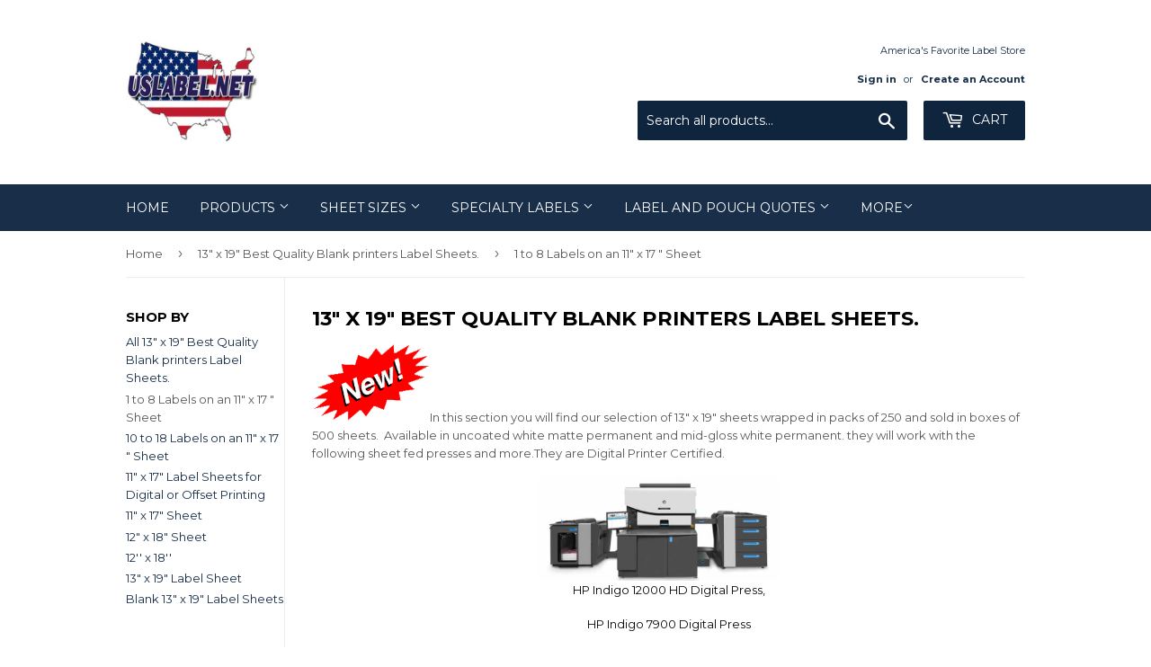

--- FILE ---
content_type: text/html; charset=utf-8
request_url: https://www.uslabel.net/collections/blank-13-x-19-label-sheets/1-to-8-labels-on-an-11-x-17-sheet
body_size: 21478
content:
<!doctype html>
<!--[if lt IE 7]><html class="no-js lt-ie9 lt-ie8 lt-ie7" lang="en"> <![endif]-->
<!--[if IE 7]><html class="no-js lt-ie9 lt-ie8" lang="en"> <![endif]-->
<!--[if IE 8]><html class="no-js lt-ie9" lang="en"> <![endif]-->
<!--[if IE 9 ]><html class="ie9 no-js"> <![endif]-->
<!--[if (gt IE 9)|!(IE)]><!--> <html class="no-touch no-js"> <!--<![endif]-->
<head>
<meta name="smart-seo-integrated" content="true" /><title>Blank 13&quot; x 19&quot; Label Sheets - uslabel.net</title>
<meta name='description' content='Blank 13&quot; x 19&quot; Label Sheets - uslabel.net In this section you will find 13&quot; x 19&quot; sheets wrapped in packs of 250 and sold in boxes of 500 sheets.' />
<meta name='smartseo-keyword' content='Blank 13&quot; x 19&quot; Label Sheets - uslabel.net' />
<meta name='smartseo-timestamp' content='15697903145792457' />
<!--JSON-LD data generated by Smart SEO--><script type="application/ld+json">{"@context":"http://schema.org","@type":"ItemList","name":"Blank 13&quot; x 19&quot; Label Sheets - uslabel.net","url":"https://www.uslabel.net/collections/blank-13-x-19-label-sheets","description":"Blank 13&quot; x 19&quot; Label Sheets - uslabel.net In this section you will find 13&quot; x 19&quot; sheets wrapped in packs of 250 and sold in boxes of 500 sheets.","image":"https://www.uslabel.net/cdn/shop/collections/Collection13x19.jpg?v=1559152886","mainEntityOfPage":{"@type":"CollectionPage","@id":"https://www.uslabel.net/collections/blank-13-x-19-label-sheets"},"itemListElement":[{"@type":"ListItem","position":1,"url":"https://www.uslabel.net/products/us9099"}]}</script>


    
    <meta name="robots" content="noindex" />

<!--JSON-LD data generated by Smart SEO-->
<script type="application/ld+json">
    {
        "@context": "http://schema.org",
        "@type": "BreadcrumbList",
        "itemListElement": [
            {
                "@type": "ListItem",
                "position": 1,
                "item": {
                    "@type": "Website",
                    "@id": "https://www.uslabel.net",
                    "name": "Home"
                }
            },
            {
                "@type": "ListItem",
                "position": 2,
                "item": {
                    "@type": "CollectionPage",
                    "@id": "https://www.uslabel.net/collections/blank-13-x-19-label-sheets",
                    "name": "13&quot; x 19&quot; Best Quality Blank printers Label Sheets."
                }
            },
            {
                "@type": "ListItem",
                "position": 3,
                "item": {
                    "@type": "CollectionPage",
                    "@id": "https://www.uslabel.net/collections/blank-13-x-19-label-sheets/1 to 8 labels on an 11" x 17 " sheet",
                    "name": "1 to 8 Labels on an 11" x 17 " Sheet"
                }
            }
        ]
    }
</script>
<!--JSON-LD data generated by Smart SEO-->
<script type="application/ld+json">
    {
        "@context": "https://schema.org",
        "@type": "Organization",
        "name": "uslabel.net ",
        "url": "https://www.uslabel.net",
        "description": "Welcome to our website. Buy premium quality American made blank label sheets online from our store at affordable prices.Our Blank die cut label sheets are fresh made in 8.5&quot; x 11&quot;, 8.5&quot; x 14&quot;, 11&quot; x 17&quot;, 12&quot; x 18&quot;,13&quot; x 19&quot; integrated label sheets, thermal transfer labels, DYMO labels ship same day next business day. ",
        "logo": "https://smart-seo-new-api.sherpas.design/files/95",
        "image": "https://smart-seo-new-api.sherpas.design/files/95",
        "sameAs": ["uslabel","uslabel","uslabel","uslabel.net","usalabel.net"],
        "address": {
            "@type": "PostalAddress",
            "streetAddress": "12 Ferguson Street",
            "addressLocality": "Hudson Falls",
            "addressRegion": "New York",
            "postalCode": "12804",
            "addressCountry": "United States"
        },
        "telephone": "888-933-8498"
    }
</script><script>(function(H){H.className=H.className.replace(/\bno-js\b/,'js')})(document.documentElement)</script>
  <!-- Basic page needs ================================================== -->
  <meta charset="utf-8">
  <meta http-equiv="X-UA-Compatible" content="IE=edge,chrome=1">

  
  <link rel="shortcut icon" href="//www.uslabel.net/cdn/shop/files/logo_32x32.png?v=1613688767" type="image/png" />
  

  <!-- Title and description ================================================== -->
  


  

  <!-- Product meta ================================================== -->
  <!-- /snippets/social-meta-tags.liquid -->




<meta property="og:site_name" content="uslabel.net ">
<meta property="og:url" content="https://www.uslabel.net/collections/blank-13-x-19-label-sheets/1-to-8-labels-on-an-11-x-17-sheet">
<meta property="og:title" content="13" x 19" Best Quality Blank printers Label Sheets.">
<meta property="og:type" content="product.group">
<meta property="og:description" content="In this section you will find our selection of 13&quot; x 19&quot; sheets wrapped in packs of 250 and sold in boxes of 500 sheets. HP Certified digital Printer labels.">

<meta property="og:image" content="http://www.uslabel.net/cdn/shop/collections/Collection13x19_1200x1200.jpg?v=1559152886">
<meta property="og:image:secure_url" content="https://www.uslabel.net/cdn/shop/collections/Collection13x19_1200x1200.jpg?v=1559152886">


  <meta name="twitter:site" content="@uslabel.net">

<meta name="twitter:card" content="summary_large_image">
<meta name="twitter:title" content="13" x 19" Best Quality Blank printers Label Sheets.">
<meta name="twitter:description" content="In this section you will find our selection of 13&quot; x 19&quot; sheets wrapped in packs of 250 and sold in boxes of 500 sheets. HP Certified digital Printer labels.">


  <!-- Helpers ================================================== -->
  <link rel="canonical" href="https://www.uslabel.net/collections/blank-13-x-19-label-sheets/1-to-8-labels-on-an-11-x-17-sheet">
  <meta name="viewport" content="width=device-width,initial-scale=1">

  <!-- CSS ================================================== -->
  <link href="//www.uslabel.net/cdn/shop/t/14/assets/theme.scss.css?v=3240729288539138751766423470" rel="stylesheet" type="text/css" media="all" />
  
  
  
  <link href="//fonts.googleapis.com/css?family=Montserrat:400,700" rel="stylesheet" type="text/css" media="all" />


  


  



  <!-- Header hook for plugins ================================================== -->
  <script>window.performance && window.performance.mark && window.performance.mark('shopify.content_for_header.start');</script><meta name="google-site-verification" content="Tf79K0CXqus1ciKz1cHx4bajQFpPsurm3QypEaxcuNI">
<meta id="shopify-digital-wallet" name="shopify-digital-wallet" content="/2885300/digital_wallets/dialog">
<meta name="shopify-checkout-api-token" content="be34d8b3c533c6b49bdbe357f75b69ac">
<meta id="in-context-paypal-metadata" data-shop-id="2885300" data-venmo-supported="false" data-environment="production" data-locale="en_US" data-paypal-v4="true" data-currency="USD">
<link rel="alternate" type="application/atom+xml" title="Feed" href="/collections/blank-13-x-19-label-sheets/1-to-8-labels-on-an-11-x-17-sheet.atom" />
<link rel="alternate" type="application/json+oembed" href="https://www.uslabel.net/collections/blank-13-x-19-label-sheets/1-to-8-labels-on-an-11-x-17-sheet.oembed">
<script async="async" src="/checkouts/internal/preloads.js?locale=en-US"></script>
<link rel="preconnect" href="https://shop.app" crossorigin="anonymous">
<script async="async" src="https://shop.app/checkouts/internal/preloads.js?locale=en-US&shop_id=2885300" crossorigin="anonymous"></script>
<script id="apple-pay-shop-capabilities" type="application/json">{"shopId":2885300,"countryCode":"US","currencyCode":"USD","merchantCapabilities":["supports3DS"],"merchantId":"gid:\/\/shopify\/Shop\/2885300","merchantName":"uslabel.net ","requiredBillingContactFields":["postalAddress","email","phone"],"requiredShippingContactFields":["postalAddress","email","phone"],"shippingType":"shipping","supportedNetworks":["visa","masterCard","amex","discover","elo","jcb"],"total":{"type":"pending","label":"uslabel.net ","amount":"1.00"},"shopifyPaymentsEnabled":true,"supportsSubscriptions":true}</script>
<script id="shopify-features" type="application/json">{"accessToken":"be34d8b3c533c6b49bdbe357f75b69ac","betas":["rich-media-storefront-analytics"],"domain":"www.uslabel.net","predictiveSearch":true,"shopId":2885300,"locale":"en"}</script>
<script>var Shopify = Shopify || {};
Shopify.shop = "budget-label-supply.myshopify.com";
Shopify.locale = "en";
Shopify.currency = {"active":"USD","rate":"1.0"};
Shopify.country = "US";
Shopify.theme = {"name":"Supply with Installments message","id":120437342273,"schema_name":"Supply","schema_version":"3.3.1","theme_store_id":679,"role":"main"};
Shopify.theme.handle = "null";
Shopify.theme.style = {"id":null,"handle":null};
Shopify.cdnHost = "www.uslabel.net/cdn";
Shopify.routes = Shopify.routes || {};
Shopify.routes.root = "/";</script>
<script type="module">!function(o){(o.Shopify=o.Shopify||{}).modules=!0}(window);</script>
<script>!function(o){function n(){var o=[];function n(){o.push(Array.prototype.slice.apply(arguments))}return n.q=o,n}var t=o.Shopify=o.Shopify||{};t.loadFeatures=n(),t.autoloadFeatures=n()}(window);</script>
<script>
  window.ShopifyPay = window.ShopifyPay || {};
  window.ShopifyPay.apiHost = "shop.app\/pay";
  window.ShopifyPay.redirectState = null;
</script>
<script id="shop-js-analytics" type="application/json">{"pageType":"collection"}</script>
<script defer="defer" async type="module" src="//www.uslabel.net/cdn/shopifycloud/shop-js/modules/v2/client.init-shop-cart-sync_IZsNAliE.en.esm.js"></script>
<script defer="defer" async type="module" src="//www.uslabel.net/cdn/shopifycloud/shop-js/modules/v2/chunk.common_0OUaOowp.esm.js"></script>
<script type="module">
  await import("//www.uslabel.net/cdn/shopifycloud/shop-js/modules/v2/client.init-shop-cart-sync_IZsNAliE.en.esm.js");
await import("//www.uslabel.net/cdn/shopifycloud/shop-js/modules/v2/chunk.common_0OUaOowp.esm.js");

  window.Shopify.SignInWithShop?.initShopCartSync?.({"fedCMEnabled":true,"windoidEnabled":true});

</script>
<script>
  window.Shopify = window.Shopify || {};
  if (!window.Shopify.featureAssets) window.Shopify.featureAssets = {};
  window.Shopify.featureAssets['shop-js'] = {"shop-cart-sync":["modules/v2/client.shop-cart-sync_DLOhI_0X.en.esm.js","modules/v2/chunk.common_0OUaOowp.esm.js"],"init-fed-cm":["modules/v2/client.init-fed-cm_C6YtU0w6.en.esm.js","modules/v2/chunk.common_0OUaOowp.esm.js"],"shop-button":["modules/v2/client.shop-button_BCMx7GTG.en.esm.js","modules/v2/chunk.common_0OUaOowp.esm.js"],"shop-cash-offers":["modules/v2/client.shop-cash-offers_BT26qb5j.en.esm.js","modules/v2/chunk.common_0OUaOowp.esm.js","modules/v2/chunk.modal_CGo_dVj3.esm.js"],"init-windoid":["modules/v2/client.init-windoid_B9PkRMql.en.esm.js","modules/v2/chunk.common_0OUaOowp.esm.js"],"init-shop-email-lookup-coordinator":["modules/v2/client.init-shop-email-lookup-coordinator_DZkqjsbU.en.esm.js","modules/v2/chunk.common_0OUaOowp.esm.js"],"shop-toast-manager":["modules/v2/client.shop-toast-manager_Di2EnuM7.en.esm.js","modules/v2/chunk.common_0OUaOowp.esm.js"],"shop-login-button":["modules/v2/client.shop-login-button_BtqW_SIO.en.esm.js","modules/v2/chunk.common_0OUaOowp.esm.js","modules/v2/chunk.modal_CGo_dVj3.esm.js"],"avatar":["modules/v2/client.avatar_BTnouDA3.en.esm.js"],"pay-button":["modules/v2/client.pay-button_CWa-C9R1.en.esm.js","modules/v2/chunk.common_0OUaOowp.esm.js"],"init-shop-cart-sync":["modules/v2/client.init-shop-cart-sync_IZsNAliE.en.esm.js","modules/v2/chunk.common_0OUaOowp.esm.js"],"init-customer-accounts":["modules/v2/client.init-customer-accounts_DenGwJTU.en.esm.js","modules/v2/client.shop-login-button_BtqW_SIO.en.esm.js","modules/v2/chunk.common_0OUaOowp.esm.js","modules/v2/chunk.modal_CGo_dVj3.esm.js"],"init-shop-for-new-customer-accounts":["modules/v2/client.init-shop-for-new-customer-accounts_JdHXxpS9.en.esm.js","modules/v2/client.shop-login-button_BtqW_SIO.en.esm.js","modules/v2/chunk.common_0OUaOowp.esm.js","modules/v2/chunk.modal_CGo_dVj3.esm.js"],"init-customer-accounts-sign-up":["modules/v2/client.init-customer-accounts-sign-up_D6__K_p8.en.esm.js","modules/v2/client.shop-login-button_BtqW_SIO.en.esm.js","modules/v2/chunk.common_0OUaOowp.esm.js","modules/v2/chunk.modal_CGo_dVj3.esm.js"],"checkout-modal":["modules/v2/client.checkout-modal_C_ZQDY6s.en.esm.js","modules/v2/chunk.common_0OUaOowp.esm.js","modules/v2/chunk.modal_CGo_dVj3.esm.js"],"shop-follow-button":["modules/v2/client.shop-follow-button_XetIsj8l.en.esm.js","modules/v2/chunk.common_0OUaOowp.esm.js","modules/v2/chunk.modal_CGo_dVj3.esm.js"],"lead-capture":["modules/v2/client.lead-capture_DvA72MRN.en.esm.js","modules/v2/chunk.common_0OUaOowp.esm.js","modules/v2/chunk.modal_CGo_dVj3.esm.js"],"shop-login":["modules/v2/client.shop-login_ClXNxyh6.en.esm.js","modules/v2/chunk.common_0OUaOowp.esm.js","modules/v2/chunk.modal_CGo_dVj3.esm.js"],"payment-terms":["modules/v2/client.payment-terms_CNlwjfZz.en.esm.js","modules/v2/chunk.common_0OUaOowp.esm.js","modules/v2/chunk.modal_CGo_dVj3.esm.js"]};
</script>
<script>(function() {
  var isLoaded = false;
  function asyncLoad() {
    if (isLoaded) return;
    isLoaded = true;
    var urls = ["https:\/\/go.smartrmail.com\/scripts\/pop_up_v3_script_tag_live.js?shop=budget-label-supply.myshopify.com","https:\/\/trust.conversionbear.com\/script?app=trust_badge\u0026shop=budget-label-supply.myshopify.com","\/\/searchanise-ef84.kxcdn.com\/widgets\/shopify\/init.js?a=0O0v1T8R2p\u0026shop=budget-label-supply.myshopify.com"];
    for (var i = 0; i < urls.length; i++) {
      var s = document.createElement('script');
      s.type = 'text/javascript';
      s.async = true;
      s.src = urls[i];
      var x = document.getElementsByTagName('script')[0];
      x.parentNode.insertBefore(s, x);
    }
  };
  if(window.attachEvent) {
    window.attachEvent('onload', asyncLoad);
  } else {
    window.addEventListener('load', asyncLoad, false);
  }
})();</script>
<script id="__st">var __st={"a":2885300,"offset":-18000,"reqid":"b5a02818-99b1-446f-8f93-3a8fd64fda42-1768472863","pageurl":"www.uslabel.net\/collections\/blank-13-x-19-label-sheets\/1-to-8-labels-on-an-11-x-17-sheet","u":"2d974be007df","p":"collection","rtyp":"collection","rid":35398980};</script>
<script>window.ShopifyPaypalV4VisibilityTracking = true;</script>
<script id="captcha-bootstrap">!function(){'use strict';const t='contact',e='account',n='new_comment',o=[[t,t],['blogs',n],['comments',n],[t,'customer']],c=[[e,'customer_login'],[e,'guest_login'],[e,'recover_customer_password'],[e,'create_customer']],r=t=>t.map((([t,e])=>`form[action*='/${t}']:not([data-nocaptcha='true']) input[name='form_type'][value='${e}']`)).join(','),a=t=>()=>t?[...document.querySelectorAll(t)].map((t=>t.form)):[];function s(){const t=[...o],e=r(t);return a(e)}const i='password',u='form_key',d=['recaptcha-v3-token','g-recaptcha-response','h-captcha-response',i],f=()=>{try{return window.sessionStorage}catch{return}},m='__shopify_v',_=t=>t.elements[u];function p(t,e,n=!1){try{const o=window.sessionStorage,c=JSON.parse(o.getItem(e)),{data:r}=function(t){const{data:e,action:n}=t;return t[m]||n?{data:e,action:n}:{data:t,action:n}}(c);for(const[e,n]of Object.entries(r))t.elements[e]&&(t.elements[e].value=n);n&&o.removeItem(e)}catch(o){console.error('form repopulation failed',{error:o})}}const l='form_type',E='cptcha';function T(t){t.dataset[E]=!0}const w=window,h=w.document,L='Shopify',v='ce_forms',y='captcha';let A=!1;((t,e)=>{const n=(g='f06e6c50-85a8-45c8-87d0-21a2b65856fe',I='https://cdn.shopify.com/shopifycloud/storefront-forms-hcaptcha/ce_storefront_forms_captcha_hcaptcha.v1.5.2.iife.js',D={infoText:'Protected by hCaptcha',privacyText:'Privacy',termsText:'Terms'},(t,e,n)=>{const o=w[L][v],c=o.bindForm;if(c)return c(t,g,e,D).then(n);var r;o.q.push([[t,g,e,D],n]),r=I,A||(h.body.append(Object.assign(h.createElement('script'),{id:'captcha-provider',async:!0,src:r})),A=!0)});var g,I,D;w[L]=w[L]||{},w[L][v]=w[L][v]||{},w[L][v].q=[],w[L][y]=w[L][y]||{},w[L][y].protect=function(t,e){n(t,void 0,e),T(t)},Object.freeze(w[L][y]),function(t,e,n,w,h,L){const[v,y,A,g]=function(t,e,n){const i=e?o:[],u=t?c:[],d=[...i,...u],f=r(d),m=r(i),_=r(d.filter((([t,e])=>n.includes(e))));return[a(f),a(m),a(_),s()]}(w,h,L),I=t=>{const e=t.target;return e instanceof HTMLFormElement?e:e&&e.form},D=t=>v().includes(t);t.addEventListener('submit',(t=>{const e=I(t);if(!e)return;const n=D(e)&&!e.dataset.hcaptchaBound&&!e.dataset.recaptchaBound,o=_(e),c=g().includes(e)&&(!o||!o.value);(n||c)&&t.preventDefault(),c&&!n&&(function(t){try{if(!f())return;!function(t){const e=f();if(!e)return;const n=_(t);if(!n)return;const o=n.value;o&&e.removeItem(o)}(t);const e=Array.from(Array(32),(()=>Math.random().toString(36)[2])).join('');!function(t,e){_(t)||t.append(Object.assign(document.createElement('input'),{type:'hidden',name:u})),t.elements[u].value=e}(t,e),function(t,e){const n=f();if(!n)return;const o=[...t.querySelectorAll(`input[type='${i}']`)].map((({name:t})=>t)),c=[...d,...o],r={};for(const[a,s]of new FormData(t).entries())c.includes(a)||(r[a]=s);n.setItem(e,JSON.stringify({[m]:1,action:t.action,data:r}))}(t,e)}catch(e){console.error('failed to persist form',e)}}(e),e.submit())}));const S=(t,e)=>{t&&!t.dataset[E]&&(n(t,e.some((e=>e===t))),T(t))};for(const o of['focusin','change'])t.addEventListener(o,(t=>{const e=I(t);D(e)&&S(e,y())}));const B=e.get('form_key'),M=e.get(l),P=B&&M;t.addEventListener('DOMContentLoaded',(()=>{const t=y();if(P)for(const e of t)e.elements[l].value===M&&p(e,B);[...new Set([...A(),...v().filter((t=>'true'===t.dataset.shopifyCaptcha))])].forEach((e=>S(e,t)))}))}(h,new URLSearchParams(w.location.search),n,t,e,['guest_login'])})(!0,!0)}();</script>
<script integrity="sha256-4kQ18oKyAcykRKYeNunJcIwy7WH5gtpwJnB7kiuLZ1E=" data-source-attribution="shopify.loadfeatures" defer="defer" src="//www.uslabel.net/cdn/shopifycloud/storefront/assets/storefront/load_feature-a0a9edcb.js" crossorigin="anonymous"></script>
<script crossorigin="anonymous" defer="defer" src="//www.uslabel.net/cdn/shopifycloud/storefront/assets/shopify_pay/storefront-65b4c6d7.js?v=20250812"></script>
<script data-source-attribution="shopify.dynamic_checkout.dynamic.init">var Shopify=Shopify||{};Shopify.PaymentButton=Shopify.PaymentButton||{isStorefrontPortableWallets:!0,init:function(){window.Shopify.PaymentButton.init=function(){};var t=document.createElement("script");t.src="https://www.uslabel.net/cdn/shopifycloud/portable-wallets/latest/portable-wallets.en.js",t.type="module",document.head.appendChild(t)}};
</script>
<script data-source-attribution="shopify.dynamic_checkout.buyer_consent">
  function portableWalletsHideBuyerConsent(e){var t=document.getElementById("shopify-buyer-consent"),n=document.getElementById("shopify-subscription-policy-button");t&&n&&(t.classList.add("hidden"),t.setAttribute("aria-hidden","true"),n.removeEventListener("click",e))}function portableWalletsShowBuyerConsent(e){var t=document.getElementById("shopify-buyer-consent"),n=document.getElementById("shopify-subscription-policy-button");t&&n&&(t.classList.remove("hidden"),t.removeAttribute("aria-hidden"),n.addEventListener("click",e))}window.Shopify?.PaymentButton&&(window.Shopify.PaymentButton.hideBuyerConsent=portableWalletsHideBuyerConsent,window.Shopify.PaymentButton.showBuyerConsent=portableWalletsShowBuyerConsent);
</script>
<script data-source-attribution="shopify.dynamic_checkout.cart.bootstrap">document.addEventListener("DOMContentLoaded",(function(){function t(){return document.querySelector("shopify-accelerated-checkout-cart, shopify-accelerated-checkout")}if(t())Shopify.PaymentButton.init();else{new MutationObserver((function(e,n){t()&&(Shopify.PaymentButton.init(),n.disconnect())})).observe(document.body,{childList:!0,subtree:!0})}}));
</script>
<link id="shopify-accelerated-checkout-styles" rel="stylesheet" media="screen" href="https://www.uslabel.net/cdn/shopifycloud/portable-wallets/latest/accelerated-checkout-backwards-compat.css" crossorigin="anonymous">
<style id="shopify-accelerated-checkout-cart">
        #shopify-buyer-consent {
  margin-top: 1em;
  display: inline-block;
  width: 100%;
}

#shopify-buyer-consent.hidden {
  display: none;
}

#shopify-subscription-policy-button {
  background: none;
  border: none;
  padding: 0;
  text-decoration: underline;
  font-size: inherit;
  cursor: pointer;
}

#shopify-subscription-policy-button::before {
  box-shadow: none;
}

      </style>

<script>window.performance && window.performance.mark && window.performance.mark('shopify.content_for_header.end');</script>
        <link href="//www.uslabel.net/cdn/shop/t/14/assets/scm-spinner.css?v=146016673543930548441629250986" rel="stylesheet" type="text/css" media="all" />
<script src="//www.uslabel.net/cdn/shop/t/14/assets/scm-spinner.js?v=107571772979342779101629250987" async></script>

        

  

<!--[if lt IE 9]>
<script src="//cdnjs.cloudflare.com/ajax/libs/html5shiv/3.7.2/html5shiv.min.js" type="text/javascript"></script>
<![endif]-->
<!--[if (lte IE 9) ]><script src="//www.uslabel.net/cdn/shop/t/14/assets/match-media.min.js?1459" type="text/javascript"></script><![endif]-->


  
  

  <script src="//www.uslabel.net/cdn/shop/t/14/assets/jquery-2.2.3.min.js?v=58211863146907186831629250983" type="text/javascript"></script>

  <!--[if (gt IE 9)|!(IE)]><!--><script src="//www.uslabel.net/cdn/shop/t/14/assets/lazysizes.min.js?v=8147953233334221341629250984" async="async"></script><!--<![endif]-->
  <!--[if lte IE 9]><script src="//www.uslabel.net/cdn/shop/t/14/assets/lazysizes.min.js?v=8147953233334221341629250984"></script><![endif]-->

  <!--[if (gt IE 9)|!(IE)]><!--><script src="//www.uslabel.net/cdn/shop/t/14/assets/vendor.js?v=23204533626406551281629250988" defer="defer"></script><!--<![endif]-->
  <!--[if lte IE 9]><script src="//www.uslabel.net/cdn/shop/t/14/assets/vendor.js?v=23204533626406551281629250988"></script><![endif]-->

  <!--[if (gt IE 9)|!(IE)]><!--><script src="//www.uslabel.net/cdn/shop/t/14/assets/theme.js?v=26358609153715680241629251001" defer="defer"></script><!--<![endif]-->
  <!--[if lte IE 9]><script src="//www.uslabel.net/cdn/shop/t/14/assets/theme.js?v=26358609153715680241629251001"></script><![endif]-->


  <!-- "snippets/judgeme_core.liquid" was not rendered, the associated app was uninstalled -->
 <link id="variable-products-load-css" rel="stylesheet" href="//www.uslabel.net/cdn/shop/t/14/assets/variable-products-load.css?v=134056535599879227491658508709" />
  <link rel="stylesheet" href="//www.uslabel.net/cdn/shop/t/14/assets/variable-products.css?v=160631908320433003541658508710" /><script src="//www.uslabel.net/cdn/shop/t/14/assets/variable-products.js?v=107466879708964338011658509265" type="text/javascript" defer></script>

 <!-- BEGIN app block: shopify://apps/hulk-form-builder/blocks/app-embed/b6b8dd14-356b-4725-a4ed-77232212b3c3 --><!-- BEGIN app snippet: hulkapps-formbuilder-theme-ext --><script type="text/javascript">
  
  if (typeof window.formbuilder_customer != "object") {
        window.formbuilder_customer = {}
  }

  window.hulkFormBuilder = {
    form_data: {},
    shop_data: {"shop_msvrFroH_LHDrZkV8Y6rVg":{"shop_uuid":"msvrFroH_LHDrZkV8Y6rVg","shop_timezone":"America\/New_York","shop_id":98181,"shop_is_after_submit_enabled":true,"shop_shopify_plan":"Basic","shop_shopify_domain":"budget-label-supply.myshopify.com","shop_created_at":"2024-01-06T14:24:22.729-06:00","is_skip_metafield":false,"shop_deleted":false,"shop_disabled":false}},
    settings_data: {"shop_settings":{"shop_customise_msgs":[],"default_customise_msgs":{"is_required":"is required","thank_you":"Thank you! The form was submitted successfully.","processing":"Processing...","valid_data":"Please provide valid data","valid_email":"Provide valid email format","valid_tags":"HTML Tags are not allowed","valid_phone":"Provide valid phone number","valid_captcha":"Please provide valid captcha response","valid_url":"Provide valid URL","only_number_alloud":"Provide valid number in","number_less":"must be less than","number_more":"must be more than","image_must_less":"Image must be less than 20MB","image_number":"Images allowed","image_extension":"Invalid extension! Please provide image file","error_image_upload":"Error in image upload. Please try again.","error_file_upload":"Error in file upload. Please try again.","your_response":"Your response","error_form_submit":"Error occur.Please try again after sometime.","email_submitted":"Form with this email is already submitted","invalid_email_by_zerobounce":"The email address you entered appears to be invalid. Please check it and try again.","download_file":"Download file","card_details_invalid":"Your card details are invalid","card_details":"Card details","please_enter_card_details":"Please enter card details","card_number":"Card number","exp_mm":"Exp MM","exp_yy":"Exp YY","crd_cvc":"CVV","payment_value":"Payment amount","please_enter_payment_amount":"Please enter payment amount","address1":"Address line 1","address2":"Address line 2","city":"City","province":"Province","zipcode":"Zip code","country":"Country","blocked_domain":"This form does not accept addresses from","file_must_less":"File must be less than 20MB","file_extension":"Invalid extension! Please provide file","only_file_number_alloud":"files allowed","previous":"Previous","next":"Next","must_have_a_input":"Please enter at least one field.","please_enter_required_data":"Please enter required data","atleast_one_special_char":"Include at least one special character","atleast_one_lowercase_char":"Include at least one lowercase character","atleast_one_uppercase_char":"Include at least one uppercase character","atleast_one_number":"Include at least one number","must_have_8_chars":"Must have 8 characters long","be_between_8_and_12_chars":"Be between 8 and 12 characters long","please_select":"Please Select","phone_submitted":"Form with this phone number is already submitted","user_res_parse_error":"Error while submitting the form","valid_same_values":"values must be same","product_choice_clear_selection":"Clear Selection","picture_choice_clear_selection":"Clear Selection","remove_all_for_file_image_upload":"Remove All","invalid_file_type_for_image_upload":"You can't upload files of this type.","invalid_file_type_for_signature_upload":"You can't upload files of this type.","max_files_exceeded_for_file_upload":"You can not upload any more files.","max_files_exceeded_for_image_upload":"You can not upload any more files.","file_already_exist":"File already uploaded","max_limit_exceed":"You have added the maximum number of text fields.","cancel_upload_for_file_upload":"Cancel upload","cancel_upload_for_image_upload":"Cancel upload","cancel_upload_for_signature_upload":"Cancel upload"},"shop_blocked_domains":[]}},
    features_data: {"shop_plan_features":{"shop_plan_features":["unlimited-forms","full-design-customization","export-form-submissions","multiple-recipients-for-form-submissions","multiple-admin-notifications","enable-captcha","unlimited-file-uploads","save-submitted-form-data","set-auto-response-message","conditional-logic","form-banner","save-as-draft-facility","include-user-response-in-admin-email","disable-form-submission","file-upload"]}},
    shop: null,
    shop_id: null,
    plan_features: null,
    validateDoubleQuotes: false,
    assets: {
      extraFunctions: "https://cdn.shopify.com/extensions/019bb5ee-ec40-7527-955d-c1b8751eb060/form-builder-by-hulkapps-50/assets/extra-functions.js",
      extraStyles: "https://cdn.shopify.com/extensions/019bb5ee-ec40-7527-955d-c1b8751eb060/form-builder-by-hulkapps-50/assets/extra-styles.css",
      bootstrapStyles: "https://cdn.shopify.com/extensions/019bb5ee-ec40-7527-955d-c1b8751eb060/form-builder-by-hulkapps-50/assets/theme-app-extension-bootstrap.css"
    },
    translations: {
      htmlTagNotAllowed: "HTML Tags are not allowed",
      sqlQueryNotAllowed: "SQL Queries are not allowed",
      doubleQuoteNotAllowed: "Double quotes are not allowed",
      vorwerkHttpWwwNotAllowed: "The words \u0026#39;http\u0026#39; and \u0026#39;www\u0026#39; are not allowed. Please remove them and try again.",
      maxTextFieldsReached: "You have added the maximum number of text fields.",
      avoidNegativeWords: "Avoid negative words: Don\u0026#39;t use negative words in your contact message.",
      customDesignOnly: "This form is for custom designs requests. For general inquiries please contact our team at info@stagheaddesigns.com",
      zerobounceApiErrorMsg: "We couldn\u0026#39;t verify your email due to a technical issue. Please try again later.",
    }

  }

  

  window.FbThemeAppExtSettingsHash = {}
  
</script><!-- END app snippet --><!-- END app block --><script src="https://cdn.shopify.com/extensions/019bb5ee-ec40-7527-955d-c1b8751eb060/form-builder-by-hulkapps-50/assets/form-builder-script.js" type="text/javascript" defer="defer"></script>
<link href="https://monorail-edge.shopifysvc.com" rel="dns-prefetch">
<script>(function(){if ("sendBeacon" in navigator && "performance" in window) {try {var session_token_from_headers = performance.getEntriesByType('navigation')[0].serverTiming.find(x => x.name == '_s').description;} catch {var session_token_from_headers = undefined;}var session_cookie_matches = document.cookie.match(/_shopify_s=([^;]*)/);var session_token_from_cookie = session_cookie_matches && session_cookie_matches.length === 2 ? session_cookie_matches[1] : "";var session_token = session_token_from_headers || session_token_from_cookie || "";function handle_abandonment_event(e) {var entries = performance.getEntries().filter(function(entry) {return /monorail-edge.shopifysvc.com/.test(entry.name);});if (!window.abandonment_tracked && entries.length === 0) {window.abandonment_tracked = true;var currentMs = Date.now();var navigation_start = performance.timing.navigationStart;var payload = {shop_id: 2885300,url: window.location.href,navigation_start,duration: currentMs - navigation_start,session_token,page_type: "collection"};window.navigator.sendBeacon("https://monorail-edge.shopifysvc.com/v1/produce", JSON.stringify({schema_id: "online_store_buyer_site_abandonment/1.1",payload: payload,metadata: {event_created_at_ms: currentMs,event_sent_at_ms: currentMs}}));}}window.addEventListener('pagehide', handle_abandonment_event);}}());</script>
<script id="web-pixels-manager-setup">(function e(e,d,r,n,o){if(void 0===o&&(o={}),!Boolean(null===(a=null===(i=window.Shopify)||void 0===i?void 0:i.analytics)||void 0===a?void 0:a.replayQueue)){var i,a;window.Shopify=window.Shopify||{};var t=window.Shopify;t.analytics=t.analytics||{};var s=t.analytics;s.replayQueue=[],s.publish=function(e,d,r){return s.replayQueue.push([e,d,r]),!0};try{self.performance.mark("wpm:start")}catch(e){}var l=function(){var e={modern:/Edge?\/(1{2}[4-9]|1[2-9]\d|[2-9]\d{2}|\d{4,})\.\d+(\.\d+|)|Firefox\/(1{2}[4-9]|1[2-9]\d|[2-9]\d{2}|\d{4,})\.\d+(\.\d+|)|Chrom(ium|e)\/(9{2}|\d{3,})\.\d+(\.\d+|)|(Maci|X1{2}).+ Version\/(15\.\d+|(1[6-9]|[2-9]\d|\d{3,})\.\d+)([,.]\d+|)( \(\w+\)|)( Mobile\/\w+|) Safari\/|Chrome.+OPR\/(9{2}|\d{3,})\.\d+\.\d+|(CPU[ +]OS|iPhone[ +]OS|CPU[ +]iPhone|CPU IPhone OS|CPU iPad OS)[ +]+(15[._]\d+|(1[6-9]|[2-9]\d|\d{3,})[._]\d+)([._]\d+|)|Android:?[ /-](13[3-9]|1[4-9]\d|[2-9]\d{2}|\d{4,})(\.\d+|)(\.\d+|)|Android.+Firefox\/(13[5-9]|1[4-9]\d|[2-9]\d{2}|\d{4,})\.\d+(\.\d+|)|Android.+Chrom(ium|e)\/(13[3-9]|1[4-9]\d|[2-9]\d{2}|\d{4,})\.\d+(\.\d+|)|SamsungBrowser\/([2-9]\d|\d{3,})\.\d+/,legacy:/Edge?\/(1[6-9]|[2-9]\d|\d{3,})\.\d+(\.\d+|)|Firefox\/(5[4-9]|[6-9]\d|\d{3,})\.\d+(\.\d+|)|Chrom(ium|e)\/(5[1-9]|[6-9]\d|\d{3,})\.\d+(\.\d+|)([\d.]+$|.*Safari\/(?![\d.]+ Edge\/[\d.]+$))|(Maci|X1{2}).+ Version\/(10\.\d+|(1[1-9]|[2-9]\d|\d{3,})\.\d+)([,.]\d+|)( \(\w+\)|)( Mobile\/\w+|) Safari\/|Chrome.+OPR\/(3[89]|[4-9]\d|\d{3,})\.\d+\.\d+|(CPU[ +]OS|iPhone[ +]OS|CPU[ +]iPhone|CPU IPhone OS|CPU iPad OS)[ +]+(10[._]\d+|(1[1-9]|[2-9]\d|\d{3,})[._]\d+)([._]\d+|)|Android:?[ /-](13[3-9]|1[4-9]\d|[2-9]\d{2}|\d{4,})(\.\d+|)(\.\d+|)|Mobile Safari.+OPR\/([89]\d|\d{3,})\.\d+\.\d+|Android.+Firefox\/(13[5-9]|1[4-9]\d|[2-9]\d{2}|\d{4,})\.\d+(\.\d+|)|Android.+Chrom(ium|e)\/(13[3-9]|1[4-9]\d|[2-9]\d{2}|\d{4,})\.\d+(\.\d+|)|Android.+(UC? ?Browser|UCWEB|U3)[ /]?(15\.([5-9]|\d{2,})|(1[6-9]|[2-9]\d|\d{3,})\.\d+)\.\d+|SamsungBrowser\/(5\.\d+|([6-9]|\d{2,})\.\d+)|Android.+MQ{2}Browser\/(14(\.(9|\d{2,})|)|(1[5-9]|[2-9]\d|\d{3,})(\.\d+|))(\.\d+|)|K[Aa][Ii]OS\/(3\.\d+|([4-9]|\d{2,})\.\d+)(\.\d+|)/},d=e.modern,r=e.legacy,n=navigator.userAgent;return n.match(d)?"modern":n.match(r)?"legacy":"unknown"}(),u="modern"===l?"modern":"legacy",c=(null!=n?n:{modern:"",legacy:""})[u],f=function(e){return[e.baseUrl,"/wpm","/b",e.hashVersion,"modern"===e.buildTarget?"m":"l",".js"].join("")}({baseUrl:d,hashVersion:r,buildTarget:u}),m=function(e){var d=e.version,r=e.bundleTarget,n=e.surface,o=e.pageUrl,i=e.monorailEndpoint;return{emit:function(e){var a=e.status,t=e.errorMsg,s=(new Date).getTime(),l=JSON.stringify({metadata:{event_sent_at_ms:s},events:[{schema_id:"web_pixels_manager_load/3.1",payload:{version:d,bundle_target:r,page_url:o,status:a,surface:n,error_msg:t},metadata:{event_created_at_ms:s}}]});if(!i)return console&&console.warn&&console.warn("[Web Pixels Manager] No Monorail endpoint provided, skipping logging."),!1;try{return self.navigator.sendBeacon.bind(self.navigator)(i,l)}catch(e){}var u=new XMLHttpRequest;try{return u.open("POST",i,!0),u.setRequestHeader("Content-Type","text/plain"),u.send(l),!0}catch(e){return console&&console.warn&&console.warn("[Web Pixels Manager] Got an unhandled error while logging to Monorail."),!1}}}}({version:r,bundleTarget:l,surface:e.surface,pageUrl:self.location.href,monorailEndpoint:e.monorailEndpoint});try{o.browserTarget=l,function(e){var d=e.src,r=e.async,n=void 0===r||r,o=e.onload,i=e.onerror,a=e.sri,t=e.scriptDataAttributes,s=void 0===t?{}:t,l=document.createElement("script"),u=document.querySelector("head"),c=document.querySelector("body");if(l.async=n,l.src=d,a&&(l.integrity=a,l.crossOrigin="anonymous"),s)for(var f in s)if(Object.prototype.hasOwnProperty.call(s,f))try{l.dataset[f]=s[f]}catch(e){}if(o&&l.addEventListener("load",o),i&&l.addEventListener("error",i),u)u.appendChild(l);else{if(!c)throw new Error("Did not find a head or body element to append the script");c.appendChild(l)}}({src:f,async:!0,onload:function(){if(!function(){var e,d;return Boolean(null===(d=null===(e=window.Shopify)||void 0===e?void 0:e.analytics)||void 0===d?void 0:d.initialized)}()){var d=window.webPixelsManager.init(e)||void 0;if(d){var r=window.Shopify.analytics;r.replayQueue.forEach((function(e){var r=e[0],n=e[1],o=e[2];d.publishCustomEvent(r,n,o)})),r.replayQueue=[],r.publish=d.publishCustomEvent,r.visitor=d.visitor,r.initialized=!0}}},onerror:function(){return m.emit({status:"failed",errorMsg:"".concat(f," has failed to load")})},sri:function(e){var d=/^sha384-[A-Za-z0-9+/=]+$/;return"string"==typeof e&&d.test(e)}(c)?c:"",scriptDataAttributes:o}),m.emit({status:"loading"})}catch(e){m.emit({status:"failed",errorMsg:(null==e?void 0:e.message)||"Unknown error"})}}})({shopId: 2885300,storefrontBaseUrl: "https://www.uslabel.net",extensionsBaseUrl: "https://extensions.shopifycdn.com/cdn/shopifycloud/web-pixels-manager",monorailEndpoint: "https://monorail-edge.shopifysvc.com/unstable/produce_batch",surface: "storefront-renderer",enabledBetaFlags: ["2dca8a86"],webPixelsConfigList: [{"id":"1575452737","configuration":"{\"accountID\":\"budget-label-supply\"}","eventPayloadVersion":"v1","runtimeContext":"STRICT","scriptVersion":"5503eca56790d6863e31590c8c364ee3","type":"APP","apiClientId":12388204545,"privacyPurposes":["ANALYTICS","MARKETING","SALE_OF_DATA"],"dataSharingAdjustments":{"protectedCustomerApprovalScopes":["read_customer_email","read_customer_name","read_customer_personal_data","read_customer_phone"]}},{"id":"285638721","configuration":"{\"config\":\"{\\\"pixel_id\\\":\\\"G-ECC1B6DYHC\\\",\\\"google_tag_ids\\\":[\\\"G-ECC1B6DYHC\\\",\\\"GT-WPLL794\\\"],\\\"target_country\\\":\\\"US\\\",\\\"gtag_events\\\":[{\\\"type\\\":\\\"search\\\",\\\"action_label\\\":\\\"G-ECC1B6DYHC\\\"},{\\\"type\\\":\\\"begin_checkout\\\",\\\"action_label\\\":\\\"G-ECC1B6DYHC\\\"},{\\\"type\\\":\\\"view_item\\\",\\\"action_label\\\":[\\\"G-ECC1B6DYHC\\\",\\\"MC-XJ8HSSQY34\\\"]},{\\\"type\\\":\\\"purchase\\\",\\\"action_label\\\":[\\\"G-ECC1B6DYHC\\\",\\\"MC-XJ8HSSQY34\\\"]},{\\\"type\\\":\\\"page_view\\\",\\\"action_label\\\":[\\\"G-ECC1B6DYHC\\\",\\\"MC-XJ8HSSQY34\\\"]},{\\\"type\\\":\\\"add_payment_info\\\",\\\"action_label\\\":\\\"G-ECC1B6DYHC\\\"},{\\\"type\\\":\\\"add_to_cart\\\",\\\"action_label\\\":\\\"G-ECC1B6DYHC\\\"}],\\\"enable_monitoring_mode\\\":false}\"}","eventPayloadVersion":"v1","runtimeContext":"OPEN","scriptVersion":"b2a88bafab3e21179ed38636efcd8a93","type":"APP","apiClientId":1780363,"privacyPurposes":[],"dataSharingAdjustments":{"protectedCustomerApprovalScopes":["read_customer_address","read_customer_email","read_customer_name","read_customer_personal_data","read_customer_phone"]}},{"id":"136609857","configuration":"{\"pixel_id\":\"1009434065737393\",\"pixel_type\":\"facebook_pixel\",\"metaapp_system_user_token\":\"-\"}","eventPayloadVersion":"v1","runtimeContext":"OPEN","scriptVersion":"ca16bc87fe92b6042fbaa3acc2fbdaa6","type":"APP","apiClientId":2329312,"privacyPurposes":["ANALYTICS","MARKETING","SALE_OF_DATA"],"dataSharingAdjustments":{"protectedCustomerApprovalScopes":["read_customer_address","read_customer_email","read_customer_name","read_customer_personal_data","read_customer_phone"]}},{"id":"21725249","configuration":"{\"apiKey\":\"0O0v1T8R2p\", \"host\":\"searchserverapi.com\"}","eventPayloadVersion":"v1","runtimeContext":"STRICT","scriptVersion":"5559ea45e47b67d15b30b79e7c6719da","type":"APP","apiClientId":578825,"privacyPurposes":["ANALYTICS"],"dataSharingAdjustments":{"protectedCustomerApprovalScopes":["read_customer_personal_data"]}},{"id":"51052609","eventPayloadVersion":"v1","runtimeContext":"LAX","scriptVersion":"1","type":"CUSTOM","privacyPurposes":["MARKETING"],"name":"Meta pixel (migrated)"},{"id":"shopify-app-pixel","configuration":"{}","eventPayloadVersion":"v1","runtimeContext":"STRICT","scriptVersion":"0450","apiClientId":"shopify-pixel","type":"APP","privacyPurposes":["ANALYTICS","MARKETING"]},{"id":"shopify-custom-pixel","eventPayloadVersion":"v1","runtimeContext":"LAX","scriptVersion":"0450","apiClientId":"shopify-pixel","type":"CUSTOM","privacyPurposes":["ANALYTICS","MARKETING"]}],isMerchantRequest: false,initData: {"shop":{"name":"uslabel.net ","paymentSettings":{"currencyCode":"USD"},"myshopifyDomain":"budget-label-supply.myshopify.com","countryCode":"US","storefrontUrl":"https:\/\/www.uslabel.net"},"customer":null,"cart":null,"checkout":null,"productVariants":[],"purchasingCompany":null},},"https://www.uslabel.net/cdn","7cecd0b6w90c54c6cpe92089d5m57a67346",{"modern":"","legacy":""},{"shopId":"2885300","storefrontBaseUrl":"https:\/\/www.uslabel.net","extensionBaseUrl":"https:\/\/extensions.shopifycdn.com\/cdn\/shopifycloud\/web-pixels-manager","surface":"storefront-renderer","enabledBetaFlags":"[\"2dca8a86\"]","isMerchantRequest":"false","hashVersion":"7cecd0b6w90c54c6cpe92089d5m57a67346","publish":"custom","events":"[[\"page_viewed\",{}],[\"collection_viewed\",{\"collection\":{\"id\":\"35398980\",\"title\":\"13\\\" x 19\\\" Best Quality Blank printers Label Sheets.\",\"productVariants\":[{\"price\":{\"amount\":258.34,\"currencyCode\":\"USD\"},\"product\":{\"title\":\"13\\\" x 19\\\" Large Label Sheets (Digital printer certified).\",\"vendor\":\"uslabel.net\",\"id\":\"5921034245\",\"untranslatedTitle\":\"13\\\" x 19\\\" Large Label Sheets (Digital printer certified).\",\"url\":\"\/products\/us9099\",\"type\":\"13\\\" x 19\\\" Label Sheets\"},\"id\":\"18981860549\",\"image\":{\"src\":\"\/\/www.uslabel.net\/cdn\/shop\/products\/US9099rd.jpg?v=1738885625\"},\"sku\":\"US9099UPW-5\",\"title\":\"500 Bright White Laser\/Digital\/Offset 13\\\" x 19\\\" Label Sheets 13 back Scores at 1.25\\\"\",\"untranslatedTitle\":\"500 Bright White Laser\/Digital\/Offset 13\\\" x 19\\\" Label Sheets 13 back Scores at 1.25\\\"\"}]}}]]"});</script><script>
  window.ShopifyAnalytics = window.ShopifyAnalytics || {};
  window.ShopifyAnalytics.meta = window.ShopifyAnalytics.meta || {};
  window.ShopifyAnalytics.meta.currency = 'USD';
  var meta = {"products":[{"id":5921034245,"gid":"gid:\/\/shopify\/Product\/5921034245","vendor":"uslabel.net","type":"13\" x 19\" Label Sheets","handle":"us9099","variants":[{"id":18981860549,"price":25834,"name":"13\" x 19\" Large Label Sheets (Digital printer certified). - 500 Bright White Laser\/Digital\/Offset 13\" x 19\" Label Sheets 13 back Scores at 1.25\"","public_title":"500 Bright White Laser\/Digital\/Offset 13\" x 19\" Label Sheets 13 back Scores at 1.25\"","sku":"US9099UPW-5"},{"id":30143526961217,"price":47424,"name":"13\" x 19\" Large Label Sheets (Digital printer certified). - 1000 Bright White Laser\/Digital\/Offset 13\" x 19\" Label Sheets 13 back Scores at 1.25\"","public_title":"1000 Bright White Laser\/Digital\/Offset 13\" x 19\" Label Sheets 13 back Scores at 1.25\"","sku":"US9099UPW"},{"id":18982656965,"price":27456,"name":"13\" x 19\" Large Label Sheets (Digital printer certified). - 500 sheets  Mid Gloss Permanent 13\" x 19\" label sheets with 13 back scores at 1.25\"","public_title":"500 sheets  Mid Gloss Permanent 13\" x 19\" label sheets with 13 back scores at 1.25\"","sku":"US9099MG"},{"id":30143582830657,"price":49088,"name":"13\" x 19\" Large Label Sheets (Digital printer certified). - 1000 sheets Mid Gloss Laser\/ Digital\/Offset Permanent 13\" x 19\" label sheets with 13 back scores at 1.25\"","public_title":"1000 sheets Mid Gloss Laser\/ Digital\/Offset Permanent 13\" x 19\" label sheets with 13 back scores at 1.25\"","sku":"US9099MGW - 1000 Sheets w\/scores"},{"id":40372677279809,"price":248560,"name":"13\" x 19\" Large Label Sheets (Digital printer certified). - 5000 sheets Mid Gloss Laser\/ Digital\/Offset Permanent 13\" x 19\" label sheets with no face or back slits(10 Boxes of 500sheets)","public_title":"5000 sheets Mid Gloss Laser\/ Digital\/Offset Permanent 13\" x 19\" label sheets with no face or back slits(10 Boxes of 500sheets)","sku":"US9999MG - 5000 Sheets no scores"},{"id":32374986276929,"price":54330,"name":"13\" x 19\" Large Label Sheets (Digital printer certified). - 1100 sheets Mid Gloss Laser\/ Digital\/Offset Permanent 13\" x 19\" label sheets with 13 back scores at 1.25\"","public_title":"1100 sheets Mid Gloss Laser\/ Digital\/Offset Permanent 13\" x 19\" label sheets with 13 back scores at 1.25\"","sku":"US9099MGW - 1100 Sheets w\/scores"}],"remote":false}],"page":{"pageType":"collection","resourceType":"collection","resourceId":35398980,"requestId":"b5a02818-99b1-446f-8f93-3a8fd64fda42-1768472863"}};
  for (var attr in meta) {
    window.ShopifyAnalytics.meta[attr] = meta[attr];
  }
</script>
<script class="analytics">
  (function () {
    var customDocumentWrite = function(content) {
      var jquery = null;

      if (window.jQuery) {
        jquery = window.jQuery;
      } else if (window.Checkout && window.Checkout.$) {
        jquery = window.Checkout.$;
      }

      if (jquery) {
        jquery('body').append(content);
      }
    };

    var hasLoggedConversion = function(token) {
      if (token) {
        return document.cookie.indexOf('loggedConversion=' + token) !== -1;
      }
      return false;
    }

    var setCookieIfConversion = function(token) {
      if (token) {
        var twoMonthsFromNow = new Date(Date.now());
        twoMonthsFromNow.setMonth(twoMonthsFromNow.getMonth() + 2);

        document.cookie = 'loggedConversion=' + token + '; expires=' + twoMonthsFromNow;
      }
    }

    var trekkie = window.ShopifyAnalytics.lib = window.trekkie = window.trekkie || [];
    if (trekkie.integrations) {
      return;
    }
    trekkie.methods = [
      'identify',
      'page',
      'ready',
      'track',
      'trackForm',
      'trackLink'
    ];
    trekkie.factory = function(method) {
      return function() {
        var args = Array.prototype.slice.call(arguments);
        args.unshift(method);
        trekkie.push(args);
        return trekkie;
      };
    };
    for (var i = 0; i < trekkie.methods.length; i++) {
      var key = trekkie.methods[i];
      trekkie[key] = trekkie.factory(key);
    }
    trekkie.load = function(config) {
      trekkie.config = config || {};
      trekkie.config.initialDocumentCookie = document.cookie;
      var first = document.getElementsByTagName('script')[0];
      var script = document.createElement('script');
      script.type = 'text/javascript';
      script.onerror = function(e) {
        var scriptFallback = document.createElement('script');
        scriptFallback.type = 'text/javascript';
        scriptFallback.onerror = function(error) {
                var Monorail = {
      produce: function produce(monorailDomain, schemaId, payload) {
        var currentMs = new Date().getTime();
        var event = {
          schema_id: schemaId,
          payload: payload,
          metadata: {
            event_created_at_ms: currentMs,
            event_sent_at_ms: currentMs
          }
        };
        return Monorail.sendRequest("https://" + monorailDomain + "/v1/produce", JSON.stringify(event));
      },
      sendRequest: function sendRequest(endpointUrl, payload) {
        // Try the sendBeacon API
        if (window && window.navigator && typeof window.navigator.sendBeacon === 'function' && typeof window.Blob === 'function' && !Monorail.isIos12()) {
          var blobData = new window.Blob([payload], {
            type: 'text/plain'
          });

          if (window.navigator.sendBeacon(endpointUrl, blobData)) {
            return true;
          } // sendBeacon was not successful

        } // XHR beacon

        var xhr = new XMLHttpRequest();

        try {
          xhr.open('POST', endpointUrl);
          xhr.setRequestHeader('Content-Type', 'text/plain');
          xhr.send(payload);
        } catch (e) {
          console.log(e);
        }

        return false;
      },
      isIos12: function isIos12() {
        return window.navigator.userAgent.lastIndexOf('iPhone; CPU iPhone OS 12_') !== -1 || window.navigator.userAgent.lastIndexOf('iPad; CPU OS 12_') !== -1;
      }
    };
    Monorail.produce('monorail-edge.shopifysvc.com',
      'trekkie_storefront_load_errors/1.1',
      {shop_id: 2885300,
      theme_id: 120437342273,
      app_name: "storefront",
      context_url: window.location.href,
      source_url: "//www.uslabel.net/cdn/s/trekkie.storefront.cd680fe47e6c39ca5d5df5f0a32d569bc48c0f27.min.js"});

        };
        scriptFallback.async = true;
        scriptFallback.src = '//www.uslabel.net/cdn/s/trekkie.storefront.cd680fe47e6c39ca5d5df5f0a32d569bc48c0f27.min.js';
        first.parentNode.insertBefore(scriptFallback, first);
      };
      script.async = true;
      script.src = '//www.uslabel.net/cdn/s/trekkie.storefront.cd680fe47e6c39ca5d5df5f0a32d569bc48c0f27.min.js';
      first.parentNode.insertBefore(script, first);
    };
    trekkie.load(
      {"Trekkie":{"appName":"storefront","development":false,"defaultAttributes":{"shopId":2885300,"isMerchantRequest":null,"themeId":120437342273,"themeCityHash":"16368279941200530378","contentLanguage":"en","currency":"USD","eventMetadataId":"0fb622e9-efb5-475c-a795-8551179f3e40"},"isServerSideCookieWritingEnabled":true,"monorailRegion":"shop_domain","enabledBetaFlags":["65f19447"]},"Session Attribution":{},"S2S":{"facebookCapiEnabled":false,"source":"trekkie-storefront-renderer","apiClientId":580111}}
    );

    var loaded = false;
    trekkie.ready(function() {
      if (loaded) return;
      loaded = true;

      window.ShopifyAnalytics.lib = window.trekkie;

      var originalDocumentWrite = document.write;
      document.write = customDocumentWrite;
      try { window.ShopifyAnalytics.merchantGoogleAnalytics.call(this); } catch(error) {};
      document.write = originalDocumentWrite;

      window.ShopifyAnalytics.lib.page(null,{"pageType":"collection","resourceType":"collection","resourceId":35398980,"requestId":"b5a02818-99b1-446f-8f93-3a8fd64fda42-1768472863","shopifyEmitted":true});

      var match = window.location.pathname.match(/checkouts\/(.+)\/(thank_you|post_purchase)/)
      var token = match? match[1]: undefined;
      if (!hasLoggedConversion(token)) {
        setCookieIfConversion(token);
        window.ShopifyAnalytics.lib.track("Viewed Product Category",{"currency":"USD","category":"Collection: blank-13-x-19-label-sheets","collectionName":"blank-13-x-19-label-sheets","collectionId":35398980,"nonInteraction":true},undefined,undefined,{"shopifyEmitted":true});
      }
    });


        var eventsListenerScript = document.createElement('script');
        eventsListenerScript.async = true;
        eventsListenerScript.src = "//www.uslabel.net/cdn/shopifycloud/storefront/assets/shop_events_listener-3da45d37.js";
        document.getElementsByTagName('head')[0].appendChild(eventsListenerScript);

})();</script>
  <script>
  if (!window.ga || (window.ga && typeof window.ga !== 'function')) {
    window.ga = function ga() {
      (window.ga.q = window.ga.q || []).push(arguments);
      if (window.Shopify && window.Shopify.analytics && typeof window.Shopify.analytics.publish === 'function') {
        window.Shopify.analytics.publish("ga_stub_called", {}, {sendTo: "google_osp_migration"});
      }
      console.error("Shopify's Google Analytics stub called with:", Array.from(arguments), "\nSee https://help.shopify.com/manual/promoting-marketing/pixels/pixel-migration#google for more information.");
    };
    if (window.Shopify && window.Shopify.analytics && typeof window.Shopify.analytics.publish === 'function') {
      window.Shopify.analytics.publish("ga_stub_initialized", {}, {sendTo: "google_osp_migration"});
    }
  }
</script>
<script
  defer
  src="https://www.uslabel.net/cdn/shopifycloud/perf-kit/shopify-perf-kit-3.0.3.min.js"
  data-application="storefront-renderer"
  data-shop-id="2885300"
  data-render-region="gcp-us-central1"
  data-page-type="collection"
  data-theme-instance-id="120437342273"
  data-theme-name="Supply"
  data-theme-version="3.3.1"
  data-monorail-region="shop_domain"
  data-resource-timing-sampling-rate="10"
  data-shs="true"
  data-shs-beacon="true"
  data-shs-export-with-fetch="true"
  data-shs-logs-sample-rate="1"
  data-shs-beacon-endpoint="https://www.uslabel.net/api/collect"
></script>
</head>

<body id="13-quot-x-19-quot-best-quality-blank-printers-label-sheets-hp-certified" class="template-collection" >

  <div id="shopify-section-header" class="shopify-section header-section"><header class="site-header" role="banner" data-section-id="header" data-section-type="header-section">
  <div class="wrapper">

    <div class="grid--full">
      <div class="grid-item large--one-half">
        
          <div class="h1 header-logo"  itemtype="http://schema.org/Organization">
        
          
          

          <a href="/" itemprop="url">
            <div class="lazyload__image-wrapper no-js header-logo__image" style="max-width:148px;">
              <div style="padding-top:77.42857142857142%;">
                <img class="lazyload js"
                  data-src="//www.uslabel.net/cdn/shop/files/logo_{width}x.png?v=1613688767"
                  data-widths="[180, 360, 540, 720, 900, 1080, 1296, 1512, 1728, 2048]"
                  data-aspectratio="1.2915129151291513"
                  data-sizes="auto"
                  alt="usalabel logo"
                  style="width:148px;">
              </div>
            </div>
            <noscript>
              
              <img src="//www.uslabel.net/cdn/shop/files/logo_148x.png?v=1613688767"
                srcset="//www.uslabel.net/cdn/shop/files/logo_148x.png?v=1613688767 1x, //www.uslabel.net/cdn/shop/files/logo_148x@2x.png?v=1613688767 2x"
                alt="usalabel logo"
                itemprop="logo"
                style="max-width:148px;">
            </noscript>
          </a>
          
        
          </div>
        
      </div>

      <div class="grid-item large--one-half text-center large--text-right">
        
          <div class="site-header--text-links">
            
              

                <p>America&#39;s Favorite Label Store</p>

              
            

            
              <span class="site-header--meta-links medium-down--hide">
                
                  <a href="https://www.uslabel.net/customer_authentication/redirect?locale=en&amp;region_country=US" id="customer_login_link">Sign in</a>
                  <span class="site-header--spacer">or</span>
                  <a href="https://shopify.com/2885300/account?locale=en" id="customer_register_link">Create an Account</a>
                
              </span>
            
          </div>

          <br class="medium-down--hide">
        

        <form action="/search" method="get" class="search-bar" role="search">
  <input type="hidden" name="type" value="product">

  <input type="search" name="q" value="" placeholder="Search all products..." aria-label="Search all products...">
  <button type="submit" class="search-bar--submit icon-fallback-text">
    <span class="icon icon-search" aria-hidden="true"></span>
    <span class="fallback-text">Search</span>
  </button>
</form>


        <a href="/cart" class="header-cart-btn cart-toggle">
          <span class="icon icon-cart"></span>
          Cart <span class="cart-count cart-badge--desktop hidden-count">0</span>
        </a>
      </div>
    </div>

  </div>
</header>

<div id="mobileNavBar">
  <div class="display-table-cell">
    <button class="menu-toggle mobileNavBar-link" aria-controls="navBar" aria-expanded="false"><span class="icon icon-hamburger" aria-hidden="true"></span>Menu</button>
  </div>
  <div class="display-table-cell">
    <a href="/cart" class="cart-toggle mobileNavBar-link">
      <span class="icon icon-cart"></span>
      Cart <span class="cart-count hidden-count">0</span>
    </a>
  </div>
</div>

<nav class="nav-bar" id="navBar" role="navigation">
  <div class="wrapper">
    <form action="/search" method="get" class="search-bar" role="search">
  <input type="hidden" name="type" value="product">

  <input type="search" name="q" value="" placeholder="Search all products..." aria-label="Search all products...">
  <button type="submit" class="search-bar--submit icon-fallback-text">
    <span class="icon icon-search" aria-hidden="true"></span>
    <span class="fallback-text">Search</span>
  </button>
</form>

    <ul class="mobile-nav" id="MobileNav">
  
  
    
      <li>
        <a
          href="/"
          class="mobile-nav--link"
          data-meganav-type="child"
          >
            Home
        </a>
      </li>
    
  
    
      
      <li 
        class="mobile-nav--has-dropdown "
        aria-haspopup="true">
        <a
          href="/collections/all"
          class="mobile-nav--link"
          data-meganav-type="parent"
          aria-controls="MenuParent-2"
          aria-expanded="false"
          >
            Products
            <span class="icon icon-arrow-down" aria-hidden="true"></span>
        </a>
        <ul
          id="MenuParent-2"
          class="mobile-nav--dropdown "
          data-meganav-dropdown>
          
            
              <li>
                <a
                  href="/collections/comparable-label-sheets"
                  class="mobile-nav--link"
                  data-meganav-type="child"
                  >
                    Brand Name Comparable Label Sizes
                </a>
              </li>
            
          
            
              <li>
                <a
                  href="/collections/1-4-labels-on-a-sheet"
                  class="mobile-nav--link"
                  data-meganav-type="child"
                  >
                    1 to 4 Labels -8 1/2&quot; x 11&quot; Sheet
                </a>
              </li>
            
          
            
              <li>
                <a
                  href="/collections/5-9-labels-on-a-sheet"
                  class="mobile-nav--link"
                  data-meganav-type="child"
                  >
                    5 to 9 Labels - 8 1/2&quot; x 11&quot; Sheet
                </a>
              </li>
            
          
            
              <li>
                <a
                  href="/collections/10-34-labels-on-a-sheet"
                  class="mobile-nav--link"
                  data-meganav-type="child"
                  >
                    10 to 34 Labels - 8 1/2&quot; x 11&quot; Sheet
                </a>
              </li>
            
          
            
              <li>
                <a
                  href="/collections/35-208-labels-on-a-sheet"
                  class="mobile-nav--link"
                  data-meganav-type="child"
                  >
                    35 to 208 Labels - 8 1/2&quot; x 11&quot; Sheet
                </a>
              </li>
            
          
            
              <li>
                <a
                  href="/collections/9-1-2-x-4-1-4-sheet-labels"
                  class="mobile-nav--link"
                  data-meganav-type="child"
                  >
                    4 1/4&quot; x 9 1/2&quot; Labels Sheet
                </a>
              </li>
            
          
            
              <li>
                <a
                  href="/collections/1-8-labels-on-a-sheet-1"
                  class="mobile-nav--link"
                  data-meganav-type="child"
                  >
                    1 to 8 Labels - 11&quot; x 17 &quot; Sheet
                </a>
              </li>
            
          
            
              <li>
                <a
                  href="/collections/10-18-labels-on-an-11-x-17-sheet"
                  class="mobile-nav--link"
                  data-meganav-type="child"
                  >
                    10 to 18 Labels - 11&quot; x 17 &quot; Sheet
                </a>
              </li>
            
          
            
              <li>
                <a
                  href="/collections/20-68-labels-on-a-sheet"
                  class="mobile-nav--link"
                  data-meganav-type="child"
                  >
                    20 to 68 Labels - 11&quot; x 17 &quot; Sheet
                </a>
              </li>
            
          
            
              <li>
                <a
                  href="/collections/70-416-labels-on-a-sheet"
                  class="mobile-nav--link"
                  data-meganav-type="child"
                  >
                    70 to 416 Labels - 11&quot; x 17 &quot; Sheet
                </a>
              </li>
            
          
            
              <li>
                <a
                  href="/collections/12-x-18-label-sheets"
                  class="mobile-nav--link"
                  data-meganav-type="child"
                  >
                    12&quot; x 18&quot; Label Sheets
                </a>
              </li>
            
          
            
              <li class="mobile-nav--active">
                <a
                  href="/collections/blank-13-x-19-label-sheets"
                  class="mobile-nav--link"
                  data-meganav-type="child"
                  aria-current="page">
                    13&quot; x 19&quot; Label Sheets
                </a>
              </li>
            
          
            
              <li>
                <a
                  href="/collections/media-labels"
                  class="mobile-nav--link"
                  data-meganav-type="child"
                  >
                    CD/DVD Media Labels
                </a>
              </li>
            
          
            
              <li>
                <a
                  href="/collections/circle-test"
                  class="mobile-nav--link"
                  data-meganav-type="child"
                  >
                    Circle or Round Labels
                </a>
              </li>
            
          
            
              <li>
                <a
                  href="/collections/oval-labels"
                  class="mobile-nav--link"
                  data-meganav-type="child"
                  >
                    Oval Labels
                </a>
              </li>
            
          
            
              <li>
                <a
                  href="/collections/square-labels"
                  class="mobile-nav--link"
                  data-meganav-type="child"
                  >
                    Square Labels
                </a>
              </li>
            
          
            
              <li>
                <a
                  href="/pages/custom-quote-for-flex-pack"
                  class="mobile-nav--link"
                  data-meganav-type="child"
                  >
                    Flexible Packaging
                </a>
              </li>
            
          
        </ul>
      </li>
    
  
    
      
      <li 
        class="mobile-nav--has-dropdown "
        aria-haspopup="true">
        <a
          href="/collections"
          class="mobile-nav--link"
          data-meganav-type="parent"
          aria-controls="MenuParent-3"
          aria-expanded="false"
          >
            Sheet Sizes
            <span class="icon icon-arrow-down" aria-hidden="true"></span>
        </a>
        <ul
          id="MenuParent-3"
          class="mobile-nav--dropdown "
          data-meganav-dropdown>
          
            
              <li>
                <a
                  href="/collections/9-1-2-x-4-1-4-sheet-labels"
                  class="mobile-nav--link"
                  data-meganav-type="child"
                  >
                    4 1/4&quot; x 9 1/2&quot; Sheet
                </a>
              </li>
            
          
            
              <li>
                <a
                  href="/collections/8-1-2-x-11-sheet-labels"
                  class="mobile-nav--link"
                  data-meganav-type="child"
                  >
                    8 1/2&quot; x 11&quot; Sheet
                </a>
              </li>
            
          
            
              <li>
                <a
                  href="/collections/8-1-2-x-14-label-sheets"
                  class="mobile-nav--link"
                  data-meganav-type="child"
                  >
                    8 1/2&quot; x 14&quot; Sheets
                </a>
              </li>
            
          
            
              <li>
                <a
                  href="/collections/11-x-17labels"
                  class="mobile-nav--link"
                  data-meganav-type="child"
                  >
                    11&quot; x 17&quot; Sheet
                </a>
              </li>
            
          
            
              <li>
                <a
                  href="/collections/12-x-18-label-sheets"
                  class="mobile-nav--link"
                  data-meganav-type="child"
                  >
                    12&quot; x 18&quot; Sheet
                </a>
              </li>
            
          
            
              <li class="mobile-nav--active">
                <a
                  href="/collections/blank-13-x-19-label-sheets"
                  class="mobile-nav--link"
                  data-meganav-type="child"
                  aria-current="page">
                    13&quot; x 19&quot;  Sheet
                </a>
              </li>
            
          
            
              <li>
                <a
                  href="/collections/monroney-labels"
                  class="mobile-nav--link"
                  data-meganav-type="child"
                  >
                    Monroney Automotive Stickers
                </a>
              </li>
            
          
        </ul>
      </li>
    
  
    
      
      <li 
        class="mobile-nav--has-dropdown "
        aria-haspopup="true">
        <a
          href="/pages/custom-specialty-labels"
          class="mobile-nav--link"
          data-meganav-type="parent"
          aria-controls="MenuParent-4"
          aria-expanded="false"
          >
            Specialty Labels
            <span class="icon icon-arrow-down" aria-hidden="true"></span>
        </a>
        <ul
          id="MenuParent-4"
          class="mobile-nav--dropdown "
          data-meganav-dropdown>
          
            
              <li>
                <a
                  href="/collections/direct-thermal-freezer-grade-labels-on-a-core"
                  class="mobile-nav--link"
                  data-meganav-type="child"
                  >
                    Direct Thermal Labels
                </a>
              </li>
            
          
            
              <li>
                <a
                  href="/collections/integrated"
                  class="mobile-nav--link"
                  data-meganav-type="child"
                  >
                    Integrated Label sheets.
                </a>
              </li>
            
          
            
              <li>
                <a
                  href="/collections/custom-print"
                  class="mobile-nav--link"
                  data-meganav-type="child"
                  >
                    Custom Print Decals
                </a>
              </li>
            
          
            
              <li>
                <a
                  href="/collections/osha-safety-warning-signs"
                  class="mobile-nav--link"
                  data-meganav-type="child"
                  >
                    Osha Safety &amp; Warning Signs
                </a>
              </li>
            
          
            
              <li>
                <a
                  href="/collections/parking-tags"
                  class="mobile-nav--link"
                  data-meganav-type="child"
                  >
                    Parking Tags
                </a>
              </li>
            
          
            
              <li>
                <a
                  href="/collections/rfid"
                  class="mobile-nav--link"
                  data-meganav-type="child"
                  >
                    RFID Enabled Labels
                </a>
              </li>
            
          
            
              <li>
                <a
                  href="/collections/dymocompatible"
                  class="mobile-nav--link"
                  data-meganav-type="child"
                  >
                    Dymo Compatible Labels
                </a>
              </li>
            
          
            
              <li>
                <a
                  href="/collections/media-labels"
                  class="mobile-nav--link"
                  data-meganav-type="child"
                  >
                    CD/DVD Media Label Sheets
                </a>
              </li>
            
          
            
              <li>
                <a
                  href="/collections/tane-hp-501-and-oem-hot-stamping-ribbons"
                  class="mobile-nav--link"
                  data-meganav-type="child"
                  >
                    Hot Stamping Ribbons
                </a>
              </li>
            
          
            
              <li>
                <a
                  href="/collections/thermal-transfer-ribbons"
                  class="mobile-nav--link"
                  data-meganav-type="child"
                  >
                    Thermal Transfer Ribbons
                </a>
              </li>
            
          
            
              <li>
                <a
                  href="/collections/thermal-transfer-rolls"
                  class="mobile-nav--link"
                  data-meganav-type="child"
                  >
                    Thermal Transfer Labels
                </a>
              </li>
            
          
            
              <li>
                <a
                  href="/collections/tags"
                  class="mobile-nav--link"
                  data-meganav-type="child"
                  >
                    Inkjet or Laser Card Tags
                </a>
              </li>
            
          
            
              <li>
                <a
                  href="/collections/inventory-control"
                  class="mobile-nav--link"
                  data-meganav-type="child"
                  >
                    Inventory Control
                </a>
              </li>
            
          
            
              <li>
                <a
                  href="/collections/inkjet-labels-for-epson-color-works-printers"
                  class="mobile-nav--link"
                  data-meganav-type="child"
                  >
                    Epson Color Works Inkjet Labels
                </a>
              </li>
            
          
            
              <li>
                <a
                  href="/pages/custom-quote-for-flex-pack"
                  class="mobile-nav--link"
                  data-meganav-type="child"
                  >
                    Flexible Packaging
                </a>
              </li>
            
          
        </ul>
      </li>
    
  
    
      
      <li 
        class="mobile-nav--has-dropdown "
        aria-haspopup="true">
        <a
          href="#"
          class="mobile-nav--link"
          data-meganav-type="parent"
          aria-controls="MenuParent-5"
          aria-expanded="false"
          >
            Label and Pouch Quotes
            <span class="icon icon-arrow-down" aria-hidden="true"></span>
        </a>
        <ul
          id="MenuParent-5"
          class="mobile-nav--dropdown "
          data-meganav-dropdown>
          
            
              <li>
                <a
                  href="/pages/custom-color-printed-label-quote"
                  class="mobile-nav--link"
                  data-meganav-type="child"
                  >
                    Custom Color Printed Label Quote
                </a>
              </li>
            
          
            
              <li>
                <a
                  href="/pages/technical-info"
                  class="mobile-nav--link"
                  data-meganav-type="child"
                  >
                    Technical Information
                </a>
              </li>
            
          
            
              <li>
                <a
                  href="https://www.uslabel.net/pages/custom-quote-for-flex-pack"
                  class="mobile-nav--link"
                  data-meganav-type="child"
                  >
                    Custom Quote for  Flexible  Packaging
                </a>
              </li>
            
          
            
              <li>
                <a
                  href="/pages/custom-integrated-label-sheets"
                  class="mobile-nav--link"
                  data-meganav-type="child"
                  >
                    Custom Quote for Custom Integrated Label Sheets
                </a>
              </li>
            
          
            
              <li>
                <a
                  href="/pages/custom-label-sheets"
                  class="mobile-nav--link"
                  data-meganav-type="child"
                  >
                    Custom Label Sheets Quote
                </a>
              </li>
            
          
        </ul>
      </li>
    
  
    
      <li>
        <a
          href="/blogs/news-tips"
          class="mobile-nav--link"
          data-meganav-type="child"
          >
            Label News
        </a>
      </li>
    
  
    
      <li>
        <a
          href="/pages/contact-info"
          class="mobile-nav--link"
          data-meganav-type="child"
          >
            Contact Us
        </a>
      </li>
    
  

  
    
      <li class="customer-navlink large--hide"><a href="https://www.uslabel.net/customer_authentication/redirect?locale=en&amp;region_country=US" id="customer_login_link">Sign in</a></li>
      <li class="customer-navlink large--hide"><a href="https://shopify.com/2885300/account?locale=en" id="customer_register_link">Create an Account</a></li>
    
  
</ul>

    <ul class="site-nav" id="AccessibleNav">
  
  
    
      <li>
        <a
          href="/"
          class="site-nav--link"
          data-meganav-type="child"
          >
            Home
        </a>
      </li>
    
  
    
      
      <li 
        class="site-nav--has-dropdown "
        aria-haspopup="true">
        <a
          href="/collections/all"
          class="site-nav--link"
          data-meganav-type="parent"
          aria-controls="MenuParent-2"
          aria-expanded="false"
          >
            Products
            <span class="icon icon-arrow-down" aria-hidden="true"></span>
        </a>
        <ul
          id="MenuParent-2"
          class="site-nav--dropdown "
          data-meganav-dropdown>
          
            
              <li>
                <a
                  href="/collections/comparable-label-sheets"
                  class="site-nav--link"
                  data-meganav-type="child"
                  
                  tabindex="-1">
                    Brand Name Comparable Label Sizes
                </a>
              </li>
            
          
            
              <li>
                <a
                  href="/collections/1-4-labels-on-a-sheet"
                  class="site-nav--link"
                  data-meganav-type="child"
                  
                  tabindex="-1">
                    1 to 4 Labels -8 1/2&quot; x 11&quot; Sheet
                </a>
              </li>
            
          
            
              <li>
                <a
                  href="/collections/5-9-labels-on-a-sheet"
                  class="site-nav--link"
                  data-meganav-type="child"
                  
                  tabindex="-1">
                    5 to 9 Labels - 8 1/2&quot; x 11&quot; Sheet
                </a>
              </li>
            
          
            
              <li>
                <a
                  href="/collections/10-34-labels-on-a-sheet"
                  class="site-nav--link"
                  data-meganav-type="child"
                  
                  tabindex="-1">
                    10 to 34 Labels - 8 1/2&quot; x 11&quot; Sheet
                </a>
              </li>
            
          
            
              <li>
                <a
                  href="/collections/35-208-labels-on-a-sheet"
                  class="site-nav--link"
                  data-meganav-type="child"
                  
                  tabindex="-1">
                    35 to 208 Labels - 8 1/2&quot; x 11&quot; Sheet
                </a>
              </li>
            
          
            
              <li>
                <a
                  href="/collections/9-1-2-x-4-1-4-sheet-labels"
                  class="site-nav--link"
                  data-meganav-type="child"
                  
                  tabindex="-1">
                    4 1/4&quot; x 9 1/2&quot; Labels Sheet
                </a>
              </li>
            
          
            
              <li>
                <a
                  href="/collections/1-8-labels-on-a-sheet-1"
                  class="site-nav--link"
                  data-meganav-type="child"
                  
                  tabindex="-1">
                    1 to 8 Labels - 11&quot; x 17 &quot; Sheet
                </a>
              </li>
            
          
            
              <li>
                <a
                  href="/collections/10-18-labels-on-an-11-x-17-sheet"
                  class="site-nav--link"
                  data-meganav-type="child"
                  
                  tabindex="-1">
                    10 to 18 Labels - 11&quot; x 17 &quot; Sheet
                </a>
              </li>
            
          
            
              <li>
                <a
                  href="/collections/20-68-labels-on-a-sheet"
                  class="site-nav--link"
                  data-meganav-type="child"
                  
                  tabindex="-1">
                    20 to 68 Labels - 11&quot; x 17 &quot; Sheet
                </a>
              </li>
            
          
            
              <li>
                <a
                  href="/collections/70-416-labels-on-a-sheet"
                  class="site-nav--link"
                  data-meganav-type="child"
                  
                  tabindex="-1">
                    70 to 416 Labels - 11&quot; x 17 &quot; Sheet
                </a>
              </li>
            
          
            
              <li>
                <a
                  href="/collections/12-x-18-label-sheets"
                  class="site-nav--link"
                  data-meganav-type="child"
                  
                  tabindex="-1">
                    12&quot; x 18&quot; Label Sheets
                </a>
              </li>
            
          
            
              <li class="site-nav--active">
                <a
                  href="/collections/blank-13-x-19-label-sheets"
                  class="site-nav--link"
                  data-meganav-type="child"
                  aria-current="page"
                  tabindex="-1">
                    13&quot; x 19&quot; Label Sheets
                </a>
              </li>
            
          
            
              <li>
                <a
                  href="/collections/media-labels"
                  class="site-nav--link"
                  data-meganav-type="child"
                  
                  tabindex="-1">
                    CD/DVD Media Labels
                </a>
              </li>
            
          
            
              <li>
                <a
                  href="/collections/circle-test"
                  class="site-nav--link"
                  data-meganav-type="child"
                  
                  tabindex="-1">
                    Circle or Round Labels
                </a>
              </li>
            
          
            
              <li>
                <a
                  href="/collections/oval-labels"
                  class="site-nav--link"
                  data-meganav-type="child"
                  
                  tabindex="-1">
                    Oval Labels
                </a>
              </li>
            
          
            
              <li>
                <a
                  href="/collections/square-labels"
                  class="site-nav--link"
                  data-meganav-type="child"
                  
                  tabindex="-1">
                    Square Labels
                </a>
              </li>
            
          
            
              <li>
                <a
                  href="/pages/custom-quote-for-flex-pack"
                  class="site-nav--link"
                  data-meganav-type="child"
                  
                  tabindex="-1">
                    Flexible Packaging
                </a>
              </li>
            
          
        </ul>
      </li>
    
  
    
      
      <li 
        class="site-nav--has-dropdown "
        aria-haspopup="true">
        <a
          href="/collections"
          class="site-nav--link"
          data-meganav-type="parent"
          aria-controls="MenuParent-3"
          aria-expanded="false"
          >
            Sheet Sizes
            <span class="icon icon-arrow-down" aria-hidden="true"></span>
        </a>
        <ul
          id="MenuParent-3"
          class="site-nav--dropdown "
          data-meganav-dropdown>
          
            
              <li>
                <a
                  href="/collections/9-1-2-x-4-1-4-sheet-labels"
                  class="site-nav--link"
                  data-meganav-type="child"
                  
                  tabindex="-1">
                    4 1/4&quot; x 9 1/2&quot; Sheet
                </a>
              </li>
            
          
            
              <li>
                <a
                  href="/collections/8-1-2-x-11-sheet-labels"
                  class="site-nav--link"
                  data-meganav-type="child"
                  
                  tabindex="-1">
                    8 1/2&quot; x 11&quot; Sheet
                </a>
              </li>
            
          
            
              <li>
                <a
                  href="/collections/8-1-2-x-14-label-sheets"
                  class="site-nav--link"
                  data-meganav-type="child"
                  
                  tabindex="-1">
                    8 1/2&quot; x 14&quot; Sheets
                </a>
              </li>
            
          
            
              <li>
                <a
                  href="/collections/11-x-17labels"
                  class="site-nav--link"
                  data-meganav-type="child"
                  
                  tabindex="-1">
                    11&quot; x 17&quot; Sheet
                </a>
              </li>
            
          
            
              <li>
                <a
                  href="/collections/12-x-18-label-sheets"
                  class="site-nav--link"
                  data-meganav-type="child"
                  
                  tabindex="-1">
                    12&quot; x 18&quot; Sheet
                </a>
              </li>
            
          
            
              <li class="site-nav--active">
                <a
                  href="/collections/blank-13-x-19-label-sheets"
                  class="site-nav--link"
                  data-meganav-type="child"
                  aria-current="page"
                  tabindex="-1">
                    13&quot; x 19&quot;  Sheet
                </a>
              </li>
            
          
            
              <li>
                <a
                  href="/collections/monroney-labels"
                  class="site-nav--link"
                  data-meganav-type="child"
                  
                  tabindex="-1">
                    Monroney Automotive Stickers
                </a>
              </li>
            
          
        </ul>
      </li>
    
  
    
      
      <li 
        class="site-nav--has-dropdown "
        aria-haspopup="true">
        <a
          href="/pages/custom-specialty-labels"
          class="site-nav--link"
          data-meganav-type="parent"
          aria-controls="MenuParent-4"
          aria-expanded="false"
          >
            Specialty Labels
            <span class="icon icon-arrow-down" aria-hidden="true"></span>
        </a>
        <ul
          id="MenuParent-4"
          class="site-nav--dropdown "
          data-meganav-dropdown>
          
            
              <li>
                <a
                  href="/collections/direct-thermal-freezer-grade-labels-on-a-core"
                  class="site-nav--link"
                  data-meganav-type="child"
                  
                  tabindex="-1">
                    Direct Thermal Labels
                </a>
              </li>
            
          
            
              <li>
                <a
                  href="/collections/integrated"
                  class="site-nav--link"
                  data-meganav-type="child"
                  
                  tabindex="-1">
                    Integrated Label sheets.
                </a>
              </li>
            
          
            
              <li>
                <a
                  href="/collections/custom-print"
                  class="site-nav--link"
                  data-meganav-type="child"
                  
                  tabindex="-1">
                    Custom Print Decals
                </a>
              </li>
            
          
            
              <li>
                <a
                  href="/collections/osha-safety-warning-signs"
                  class="site-nav--link"
                  data-meganav-type="child"
                  
                  tabindex="-1">
                    Osha Safety &amp; Warning Signs
                </a>
              </li>
            
          
            
              <li>
                <a
                  href="/collections/parking-tags"
                  class="site-nav--link"
                  data-meganav-type="child"
                  
                  tabindex="-1">
                    Parking Tags
                </a>
              </li>
            
          
            
              <li>
                <a
                  href="/collections/rfid"
                  class="site-nav--link"
                  data-meganav-type="child"
                  
                  tabindex="-1">
                    RFID Enabled Labels
                </a>
              </li>
            
          
            
              <li>
                <a
                  href="/collections/dymocompatible"
                  class="site-nav--link"
                  data-meganav-type="child"
                  
                  tabindex="-1">
                    Dymo Compatible Labels
                </a>
              </li>
            
          
            
              <li>
                <a
                  href="/collections/media-labels"
                  class="site-nav--link"
                  data-meganav-type="child"
                  
                  tabindex="-1">
                    CD/DVD Media Label Sheets
                </a>
              </li>
            
          
            
              <li>
                <a
                  href="/collections/tane-hp-501-and-oem-hot-stamping-ribbons"
                  class="site-nav--link"
                  data-meganav-type="child"
                  
                  tabindex="-1">
                    Hot Stamping Ribbons
                </a>
              </li>
            
          
            
              <li>
                <a
                  href="/collections/thermal-transfer-ribbons"
                  class="site-nav--link"
                  data-meganav-type="child"
                  
                  tabindex="-1">
                    Thermal Transfer Ribbons
                </a>
              </li>
            
          
            
              <li>
                <a
                  href="/collections/thermal-transfer-rolls"
                  class="site-nav--link"
                  data-meganav-type="child"
                  
                  tabindex="-1">
                    Thermal Transfer Labels
                </a>
              </li>
            
          
            
              <li>
                <a
                  href="/collections/tags"
                  class="site-nav--link"
                  data-meganav-type="child"
                  
                  tabindex="-1">
                    Inkjet or Laser Card Tags
                </a>
              </li>
            
          
            
              <li>
                <a
                  href="/collections/inventory-control"
                  class="site-nav--link"
                  data-meganav-type="child"
                  
                  tabindex="-1">
                    Inventory Control
                </a>
              </li>
            
          
            
              <li>
                <a
                  href="/collections/inkjet-labels-for-epson-color-works-printers"
                  class="site-nav--link"
                  data-meganav-type="child"
                  
                  tabindex="-1">
                    Epson Color Works Inkjet Labels
                </a>
              </li>
            
          
            
              <li>
                <a
                  href="/pages/custom-quote-for-flex-pack"
                  class="site-nav--link"
                  data-meganav-type="child"
                  
                  tabindex="-1">
                    Flexible Packaging
                </a>
              </li>
            
          
        </ul>
      </li>
    
  
    
      
      <li 
        class="site-nav--has-dropdown "
        aria-haspopup="true">
        <a
          href="#"
          class="site-nav--link"
          data-meganav-type="parent"
          aria-controls="MenuParent-5"
          aria-expanded="false"
          >
            Label and Pouch Quotes
            <span class="icon icon-arrow-down" aria-hidden="true"></span>
        </a>
        <ul
          id="MenuParent-5"
          class="site-nav--dropdown "
          data-meganav-dropdown>
          
            
              <li>
                <a
                  href="/pages/custom-color-printed-label-quote"
                  class="site-nav--link"
                  data-meganav-type="child"
                  
                  tabindex="-1">
                    Custom Color Printed Label Quote
                </a>
              </li>
            
          
            
              <li>
                <a
                  href="/pages/technical-info"
                  class="site-nav--link"
                  data-meganav-type="child"
                  
                  tabindex="-1">
                    Technical Information
                </a>
              </li>
            
          
            
              <li>
                <a
                  href="https://www.uslabel.net/pages/custom-quote-for-flex-pack"
                  class="site-nav--link"
                  data-meganav-type="child"
                  
                  tabindex="-1">
                    Custom Quote for  Flexible  Packaging
                </a>
              </li>
            
          
            
              <li>
                <a
                  href="/pages/custom-integrated-label-sheets"
                  class="site-nav--link"
                  data-meganav-type="child"
                  
                  tabindex="-1">
                    Custom Quote for Custom Integrated Label Sheets
                </a>
              </li>
            
          
            
              <li>
                <a
                  href="/pages/custom-label-sheets"
                  class="site-nav--link"
                  data-meganav-type="child"
                  
                  tabindex="-1">
                    Custom Label Sheets Quote
                </a>
              </li>
            
          
        </ul>
      </li>
    
  
    
      <li>
        <a
          href="/blogs/news-tips"
          class="site-nav--link"
          data-meganav-type="child"
          >
            Label News
        </a>
      </li>
    
  
    
      <li>
        <a
          href="/pages/contact-info"
          class="site-nav--link"
          data-meganav-type="child"
          >
            Contact Us
        </a>
      </li>
    
  

  
    
      <li class="customer-navlink large--hide"><a href="https://www.uslabel.net/customer_authentication/redirect?locale=en&amp;region_country=US" id="customer_login_link">Sign in</a></li>
      <li class="customer-navlink large--hide"><a href="https://shopify.com/2885300/account?locale=en" id="customer_register_link">Create an Account</a></li>
    
  
</ul>
  </div>
</nav>


</div>

  <main class="wrapper main-content" role="main">

    

<div id="shopify-section-collection-template" class="shopify-section collection-template-section">








<nav class="breadcrumb" role="navigation" aria-label="breadcrumbs">
  <a href="/" title="Back to the frontpage">Home</a>

  

    <span class="divider" aria-hidden="true">&rsaquo;</span>

    

      
      <a href="/collections/blank-13-x-19-label-sheets" title="">13" x 19" Best Quality Blank printers Label Sheets.</a>

      <span class="divider" aria-hidden="true">&rsaquo;</span>

      

        
        
        

        
        <span>
          1 to 8 Labels on an 11" x 17 " Sheet
        </span>
        

        

      

    

  
</nav>






<div class="grid grid-border">

  
  <aside class="sidebar grid-item large--one-fifth collection-filters" id="collectionFilters">
    


  <h2 class="h3">Shop By</h2>
  

    
    <ul>
      
        <li class="active-filter">
          
          
            <a href="/collections/blank-13-x-19-label-sheets">
              All
              
              13" x 19" Best Quality Blank printers Label Sheets.
              
            </a>

          
          
        </li>
      

      
      
        
        
        

        
          
            <li class="active-filter">1 to 8 Labels on an 11" x 17 " Sheet</li>
          
        
      
        
        
        

        
          
            <li><a href="/collections/blank-13-x-19-label-sheets/10-to-18-labels-on-an-11-x-17-sheet" title="Show products matching tag 10 to 18 Labels on an 11&quot; x 17 &quot; Sheet">10 to 18 Labels on an 11" x 17 " Sheet</a></li>
          
        
      
        
        
        

        
          
            <li><a href="/collections/blank-13-x-19-label-sheets/11-x-17-label-sheets-for-digital-or-offset-printing" title="Show products matching tag 11&quot; x 17&quot; Label Sheets for Digital or Offset Printing">11" x 17" Label Sheets for Digital or Offset Printing</a></li>
          
        
      
        
        
        

        
          
            <li><a href="/collections/blank-13-x-19-label-sheets/11-x-17-sheet" title="Show products matching tag 11&quot; x 17&quot; Sheet">11" x 17" Sheet</a></li>
          
        
      
        
        
        

        
          
            <li><a href="/collections/blank-13-x-19-label-sheets/12-x-18-sheet" title="Show products matching tag 12&quot; x 18&quot; Sheet">12" x 18" Sheet</a></li>
          
        
      
        
        
        

        
          
            <li><a href="/collections/blank-13-x-19-label-sheets/12-x-18" title="Show products matching tag 12&#39;&#39; x 18&#39;&#39;">12'' x 18''</a></li>
          
        
      
        
        
        

        
          
            <li><a href="/collections/blank-13-x-19-label-sheets/13-x-19-label-sheet" title="Show products matching tag 13&quot; x 19&quot; Label Sheet">13" x 19" Label Sheet</a></li>
          
        
      
        
        
        

        
          
            <li><a href="/collections/blank-13-x-19-label-sheets/blank-13-x-19-label-sheets" title="Show products matching tag Blank 13&quot; x 19&quot; Label Sheets">Blank 13" x 19" Label Sheets</a></li>
          
        
      

    </ul>

  


  </aside>
  

  <div class="grid-item large--four-fifths grid-border--left">

    
    
      <header class="section-header">
        <h1 class="section-header--title h1">13" x 19" Best Quality Blank printers Label Sheets.</h1>
        <div class="rte rte--header">
          <p><img src="https://cdn.shopify.com/s/files/1/0288/5300/files/new_starburst.gif?5237318852833238537" width="131" height="87">In this section you will find our selection of 13" x 19" sheets wrapped in packs of 250 and sold in boxes of 500 sheets.  Available in uncoated white matte permanent and mid-gloss white permanent. they will work with the following sheet fed presses and more.They are Digital Printer Certified.</p>
<div class="page" title="Page 1">
<div class="layoutArea">
<div class="column">
<div class="column"><span style="color: #0b0b0b;"><img src="https://cdn.shopify.com/s/files/1/0288/5300/files/HPPress_large.png?v=1541001769" alt="" style="display: block; margin-left: auto; margin-right: auto;" width="305" height="117"></span></div>
<p class="font-lh3" style="height: 23px; text-align: center;"><span style="color: #0b0b0b;">HP Indigo 12000 HD Digital Press,</span></p>
<p class="font-lh3" style="height: 23px; text-align: center;"><span style="color: #0b0b0b;">HP Indigo 7900 Digital Press</span></p>
<p class="font-lh3" style="height: 23px; text-align: center;"><span style="color: #0b0b0b;">HP Indigo 5900 Digital Press</span><span style="color: #0b0b0b;"></span><span style="color: #0b0b0b;"></span></p>
</div>
<div class="column" style="text-align: center;"><span style="color: #0b0b0b;">HP Indigo7r Digital Press</span></div>
<div class="column" style="text-align: center;"><span style="color: #0b0b0b;"></span></div>
<div class="column" style="text-align: center;"><span style="color: #0b0b0b;">and many other major  press brands.</span></div>
<div class="column" style="text-align: center;">
<span style="color: #0b0b0b;"></span><br>
</div>
<div class="column" style="text-align: center;">
<span style="color: #0b0b0b;"></span><br>
</div>
<div class="column" style="text-align: center;">
<span style="color: #0b0b0b;"></span><br>
</div>
<div class="column" style="text-align: center;"><span style="color: #0b0b0b;">HP Indigo 5r Digital Press</span></div>
<div class="column">
<span style="color: #0b0b0b;"></span><br>
</div>
<div class="column">
<span style="color: #0b0b0b;"></span><br>
</div>
</div>
</div>
<p><span style="color: #0b0b0b;"> </span></p>
        </div>
      </header>
      <hr class="hr--offset-left">
      <div class="section-header">
        <div class="section-header--right">
          <div class="form-horizontal">
  <label for="sortBy" class="small--hide">Sort by</label>
  <select name="sortBy" id="sortBy">
    <option value="manual">Featured</option>
    <option value="best-selling">Best Selling</option>
    <option value="title-ascending">Alphabetically, A-Z</option>
    <option value="title-descending">Alphabetically, Z-A</option>
    <option value="price-ascending">Price, low to high</option>
    <option value="price-descending">Price, high to low</option>
    <option value="created-descending">Date, new to old</option>
    <option value="created-ascending">Date, old to new</option>
  </select>
</div>

<script>
  Shopify.queryParams = {};
  if (location.search.length) {
    for (var aKeyValue, i = 0, aCouples = location.search.substr(1).split('&'); i < aCouples.length; i++) {
      aKeyValue = aCouples[i].split('=');
      if (aKeyValue.length > 1) {
        Shopify.queryParams[decodeURIComponent(aKeyValue[0])] = decodeURIComponent(aKeyValue[1]);
      }
    }
  }

  $(function() {
    $('#sortBy')
      // select the current sort order
      .val('title-ascending')
      .bind('change', function() {
        Shopify.queryParams.sort_by = jQuery(this).val();
        location.search = jQuery.param(Shopify.queryParams).replace(/\+/g, '%20');
      }
    );
  });
</script>

          

<div class="collection-view">
  <a title="Grid view" class="change-view collection-view--active" data-view="grid">
    <span class="icon icon-collection-view-grid"></span>
  </a>
  <a title="List view" class="change-view" data-view="list">
    <span class="icon icon-collection-view-list"></span>
  </a>
</div>

<script>
  function replaceUrlParam(url, paramName, paramValue) {
    var pattern = new RegExp('('+paramName+'=).*?(&|$)'),
        newUrl = url.replace(pattern,'$1' + paramValue + '$2');
    if ( newUrl == url ) {
      newUrl = newUrl + (newUrl.indexOf('?')>0 ? '&' : '?') + paramName + '=' + paramValue;
    }
    return newUrl;
  }

  $(function() {
    $('.change-view').on('click', function() {
      var view = $(this).data('view'),
          url = document.URL,
          hasParams = url.indexOf('?') > -1;

      if (hasParams) {
        window.location = replaceUrlParam(url, 'view', view);
      } else {
        window.location = url + '?view=' + view;
      }
    });
  });
</script>

          <button id="toggleFilters" class="btn btn--small right toggle-filters">Filters</button>

        </div>
      </div>
    

    <div class="grid-uniform">
    
      

      
        
        











<div class="grid-item small--one-half medium--one-quarter large--one-quarter">

  <a href="/collections/blank-13-x-19-label-sheets/products/us9099" class="product-grid-item">
    <div class="product-grid-image">
      <div class="product-grid-image--centered">
        

        
<div class="lazyload__image-wrapper no-js" style="max-width: 171.6773418734988px">
            <div style="padding-top:131.0598111227702%;">
              <img
                class="lazyload no-js"
                data-src="//www.uslabel.net/cdn/shop/products/US9099_{width}x.jpg?v=1738885625"
                data-widths="[125, 180, 360, 540, 720, 900, 1080, 1296, 1512, 1728, 2048]"
                data-aspectratio="0.7630104083266613"
                data-sizes="auto"
                alt="[Buy The Best Selling Premium Quality American Made Blank Labels &amp; Custom Label Sheets Online]-USLABEL.NET"
                >
            </div>
          </div>
          <noscript>
           <img src="//www.uslabel.net/cdn/shop/products/US9099_580x.jpg?v=1738885625"
             srcset="//www.uslabel.net/cdn/shop/products/US9099_580x.jpg?v=1738885625 1x, //www.uslabel.net/cdn/shop/products/US9099_580x@2x.jpg?v=1738885625 2x"
             alt="[Buy The Best Selling Premium Quality American Made Blank Labels & Custom Label Sheets Online]-USLABEL.NET" style="opacity:1;">
         </noscript>

        
      </div>
    </div>

    <p>13" x 19" Large Label Sheets (Digital printer certified).
</p>

    

  <!-- "snippets/judgeme_widgets.liquid" was not rendered, the associated app was uninstalled -->

<div class="product-item--price">
      <span class="h1 medium--left">
        
          <span class="visually-hidden">Regular price</span>
        
        





<small aria-hidden="true">$258.34</small>
<span class="visually-hidden">$258.34</span>

        
      </span>

      
    </div>

    
  </a>

</div>


      

    </div>

  </div>

  

</div>




</div><div id='vnavs-wrp-el' class='vnavs-wrp-el'></div><script>(function(i,s,o,g,r,a,m){i['VNAObject']=r;i[r]=i[r]||function(){(i[r].q=i[r].q||[]).push(arguments)},i[r].l=1*new Date();a=s.createElement(o),m=s.getElementsByTagName(o)[0];a.async=true;a.type='text/javascript';a.src=g;m.parentNode.insertBefore(a,m)})(window,document,'script','https://avsv1.varinode.com/avjs.php?app_id=80822931b87044c7bf253984cbfbc430','vna');</script>

  </main>

  <div id="shopify-section-footer" class="shopify-section footer-section">

<footer class="site-footer small--text-center" role="contentinfo">
  <div class="wrapper">

    <div class="grid">

    

      


    <div class="grid-item small--one-whole two-twelfths">
      
        <h3>Quick links</h3>
      

      
        <ul>
          
            <li><a href="/pages/welcome-to-our-label-store">About Us</a></li>
          
            <li><a href="/pages/terms-conditions">Terms & Conditions</a></li>
          
            <li><a href="/pages/shipping-returns-warranty-information">Shipping, Returns & Warranty</a></li>
          
            <li><a href="/pages/canadian-hst-taxes">Canadian HST</a></li>
          
            <li><a href="/search">Search</a></li>
          
            <li><a href="/apps/sitemap">Sitemap</a></li>
          
            <li><a href="/pages/our-templates">Templates</a></li>
          
        </ul>

        
      </div>
    

      


    <div class="grid-item small--one-whole one-half">
      
        <h3>Get in touch</h3>
      

      

            
              <p>Call Roy to discuss your needs at 888-933-8498 or email rh@uslabel.net</p>
            


        
      </div>
    

      


    <div class="grid-item small--one-whole one-third">
      
        <h3>Newsletter</h3>
      

      
          
  <form method="post" action="https://vital-forms-api.humanpresence.app/api/form/vfob/a69e0f20-fcf8-4c9e-8c41-fa68e88d3d7b$5e0e4fc3c5c7a07524ad1280" id="contact_form" accept-charset="UTF-8" class="contact-form" data-vfib="0"><input type="hidden" name="form_type" value="customer" /><input type="hidden" name="utf8" value="✓" />
   <input type="hidden" name="contact[tags]" value="newsletter"> <div class="input-group"> <label for="Email" class="visually-hidden">E-mail</label> <input type="email" value="" placeholder="Email Address" name="contact[email]" id="Email" class="input-group-field" aria-label="Email Address" autocorrect="off" autocapitalize="off"> <span class="input-group-btn"> <button type="submit" class="btn-secondary btn--small" name="commit" id="subscribe">Sign Up</button> </span> </div>  </form>

        
      </div>
    

  </div>

  
  <hr class="hr--small">
  

    <div class="grid">
    
      <div class="grid-item large--two-fifths">

          <ul class="legal-links inline-list">
            
              <li><a href="/">Home</a></li>
            
              <li><a href="/collections/all">Products</a></li>
            
              <li><a href="/collections">Sheet Sizes</a></li>
            
              <li><a href="/pages/custom-specialty-labels">Specialty Labels</a></li>
            
              <li><a href="#">Label and Pouch Quotes</a></li>
            
              <li><a href="/blogs/news-tips">Label News</a></li>
            
              <li><a href="/pages/contact-info">Contact Us</a></li>
            
          </ul>
      </div>
      
      
      <div class="grid-item large--three-fifths text-right">
          <ul class="inline-list social-icons">
             
               <li>
                 <a class="icon-fallback-text" href="uslabel.net" title="uslabel.net  on Twitter">
                   <span class="icon icon-twitter" aria-hidden="true"></span>
                   <span class="fallback-text">Twitter</span>
                 </a>
               </li>
             
             
               <li>
                 <a class="icon-fallback-text" href="uslabel.net" title="uslabel.net  on Facebook">
                   <span class="icon icon-facebook" aria-hidden="true"></span>
                   <span class="fallback-text">Facebook</span>
                 </a>
               </li>
             
             
               <li>
                 <a class="icon-fallback-text" href="uslabel.net" title="uslabel.net  on Pinterest">
                   <span class="icon icon-pinterest" aria-hidden="true"></span>
                   <span class="fallback-text">Pinterest</span>
                 </a>
               </li>
             
             
               <li>
                 <a class="icon-fallback-text" href="uslabel.net" title="uslabel.net  on Google" rel="publisher">
                   <span class="icon icon-google_plus" aria-hidden="true"></span>
                   <span class="fallback-text">Google</span>
                 </a>
               </li>
             
             
               <li>
                 <a class="icon-fallback-text" href="uslabel" title="uslabel.net  on Instagram">
                   <span class="icon icon-instagram" aria-hidden="true"></span>
                   <span class="fallback-text">Instagram</span>
                 </a>
               </li>
             
             
               <li>
                 <a class="icon-fallback-text" href="uslabel.net" title="uslabel.net  on Snapchat">
                   <span class="icon icon-snapchat" aria-hidden="true"></span>
                   <span class="fallback-text">Snapchat</span>
                 </a>
               </li>
             
             
               <li>
                 <a class="icon-fallback-text" href="uslabel.net" title="uslabel.net  on Tumblr">
                   <span class="icon icon-tumblr" aria-hidden="true"></span>
                   <span class="fallback-text">Tumblr</span>
                 </a>
               </li>
             
             
               <li>
                 <a class="icon-fallback-text" href="uslabel.net" title="uslabel.net  on YouTube">
                   <span class="icon icon-youtube" aria-hidden="true"></span>
                   <span class="fallback-text">YouTube</span>
                 </a>
               </li>
             
             
               <li>
                 <a class="icon-fallback-text" href="uslabel.net" title="uslabel.net  on Vimeo">
                   <span class="icon icon-vimeo" aria-hidden="true"></span>
                   <span class="fallback-text">Vimeo</span>
                 </a>
               </li>
             
             
               <li>
                 <a class="icon-fallback-text" href="uslabel.net" title="uslabel.net  on Fancy">
                   <span class="icon icon-fancy" aria-hidden="true"></span>
                   <span class="fallback-text">Fancy</span>
                 </a>
               </li>
             
           </ul>
        </div>
      
      </div>
      <hr class="hr--small">
      <div class="grid">
      <div class="grid-item large--two-fifths">
          <ul class="legal-links inline-list">
              <li>
                &copy; 2026 <a href="/" title="">uslabel.net </a>
              </li>
              <li>
                <a target="_blank" rel="nofollow" href="https://www.shopify.com/pos?utm_campaign=poweredby&amp;utm_medium=shopify&amp;utm_source=onlinestore">POS</a> and <a target="_blank" rel="nofollow" href="https://www.shopify.com?utm_campaign=poweredby&amp;utm_medium=shopify&amp;utm_source=onlinestore">Ecommerce by Shopify</a>
              </li>
          </ul>
      </div>

      
        <div class="grid-item large--three-fifths large--text-right">
          
          <ul class="inline-list payment-icons">
            
              
            
              
                <li>
                  <span class="icon-fallback-text">
                    <span class="icon icon-american_express" aria-hidden="true"></span>
                    <span class="fallback-text">american express</span>
                  </span>
                </li>
              
            
              
                <li>
                  <span class="icon-fallback-text">
                    <span class="icon icon-apple_pay" aria-hidden="true"></span>
                    <span class="fallback-text">apple pay</span>
                  </span>
                </li>
              
            
              
                <li>
                  <span class="icon-fallback-text">
                    <span class="icon icon-diners_club" aria-hidden="true"></span>
                    <span class="fallback-text">diners club</span>
                  </span>
                </li>
              
            
              
                <li>
                  <span class="icon-fallback-text">
                    <span class="icon icon-discover" aria-hidden="true"></span>
                    <span class="fallback-text">discover</span>
                  </span>
                </li>
              
            
              
                <li>
                  <span class="icon-fallback-text">
                    <span class="icon icon-google_pay" aria-hidden="true"></span>
                    <span class="fallback-text">google pay</span>
                  </span>
                </li>
              
            
              
                <li>
                  <span class="icon-fallback-text">
                    <span class="icon icon-master" aria-hidden="true"></span>
                    <span class="fallback-text">master</span>
                  </span>
                </li>
              
            
              
                <li>
                  <span class="icon-fallback-text">
                    <span class="icon icon-paypal" aria-hidden="true"></span>
                    <span class="fallback-text">paypal</span>
                  </span>
                </li>
              
            
              
                <li>
                  <span class="icon-fallback-text">
                    <span class="icon icon-shopify_pay" aria-hidden="true"></span>
                    <span class="fallback-text">shopify pay</span>
                  </span>
                </li>
              
            
              
            
              
                <li>
                  <span class="icon-fallback-text">
                    <span class="icon icon-visa" aria-hidden="true"></span>
                    <span class="fallback-text">visa</span>
                  </span>
                </li>
              
            
          </ul>
        </div>
      

    </div>

  </div>

</footer>


</div>

    <script src="//cdn.codeblackbelt.com/js/modules/shipping-rates-calculator-plus/main.min.js?shop=budget-label-supply.myshopify.com"></script>

    

  <script>

  var moneyFormat = '${{amount}}';

  var theme = {
    strings:{
      product:{
        unavailable: "Unavailable",
        will_be_in_stock_after:"Will be in stock after [date]",
        only_left:"Only 1 left!"
      },
      navigation:{
        more_link: "More"
      },
      map:{
        addressError: "Error looking up that address",
        addressNoResults: "No results for that address",
        addressQueryLimit: "You have exceeded the Google API usage limit. Consider upgrading to a \u003ca href=\"https:\/\/developers.google.com\/maps\/premium\/usage-limits\"\u003ePremium Plan\u003c\/a\u003e.",
        authError: "There was a problem authenticating your Google Maps API Key."
      }
    },
    settings:{
      cartType: "modal"
    }
  }
  </script>



  
  <script id="cartTemplate" type="text/template">
  
    <form action="/cart" method="post" class="cart-form" novalidate>
      <div class="ajaxifyCart--products">
        {{#items}}
        <div class="ajaxifyCart--product">
          <div class="ajaxifyCart--row" data-line="{{line}}">
            <div class="grid">
              <div class="grid-item large--two-thirds">
                <div class="grid">
                  <div class="grid-item one-quarter">
                    <a href="{{url}}" class="ajaxCart--product-image"><img src="{{img}}" alt=""></a>
                  </div>
                  <div class="grid-item three-quarters">
                    <a href="{{url}}" class="h4">{{name}}</a>
                    <p>{{variation}}</p>
                  </div>
                </div>
              </div>
              <div class="grid-item large--one-third">
                <div class="grid">
                  <div class="grid-item one-third">
                    <div class="ajaxifyCart--qty">
                      <input type="text" name="updates[]" class="ajaxifyCart--num" value="{{itemQty}}" min="0" data-line="{{line}}" aria-label="quantity" pattern="[0-9]*">
                      <span class="ajaxifyCart--qty-adjuster ajaxifyCart--add" data-line="{{line}}" data-qty="{{itemAdd}}">+</span>
                      <span class="ajaxifyCart--qty-adjuster ajaxifyCart--minus" data-line="{{line}}" data-qty="{{itemMinus}}">-</span>
                    </div>
                  </div>
                  <div class="grid-item one-third text-center">
                    <p>{{price}}</p>
                  </div>
                  <div class="grid-item one-third text-right">
                    <p>
                      <small><a href="/cart/change?line={{line}}&amp;quantity=0" class="ajaxifyCart--remove" data-line="{{line}}">Remove</a></small>
                    </p>
                  </div>
                </div>
              </div>
            </div>
          </div>
        </div>
        {{/items}}
      </div>
      <div class="ajaxifyCart--row text-right medium-down--text-center">
        <span class="h3">Subtotal {{totalPrice}}</span>
        <input type="submit" class="{{btnClass}}" name="checkout" value="Checkout">
      </div>
    </form>
  
  </script>
  <script id="drawerTemplate" type="text/template">
  
    <div id="ajaxifyDrawer" class="ajaxify-drawer">
      <div id="ajaxifyCart" class="ajaxifyCart--content {{wrapperClass}}"></div>
    </div>
    <div class="ajaxifyDrawer-caret"><span></span></div>
  
  </script>
  <script id="modalTemplate" type="text/template">
  
    <div id="ajaxifyModal" class="ajaxify-modal">
      <div id="ajaxifyCart" class="ajaxifyCart--content"></div>
    </div>
  
  </script>
  <script id="ajaxifyQty" type="text/template">
  
    <div class="ajaxifyCart--qty">
      <input type="text" class="ajaxifyCart--num" value="{{itemQty}}" data-id="{{key}}" min="0" data-line="{{line}}" aria-label="quantity" pattern="[0-9]*">
      <span class="ajaxifyCart--qty-adjuster ajaxifyCart--add" data-id="{{key}}" data-line="{{line}}" data-qty="{{itemAdd}}">+</span>
      <span class="ajaxifyCart--qty-adjuster ajaxifyCart--minus" data-id="{{key}}" data-line="{{line}}" data-qty="{{itemMinus}}">-</span>
    </div>
  
  </script>
  <script id="jsQty" type="text/template">
  
    <div class="js-qty">
      <input type="text" class="js--num" value="{{itemQty}}" min="1" data-id="{{key}}" aria-label="quantity" pattern="[0-9]*" name="{{inputName}}" id="{{inputId}}">
      <span class="js--qty-adjuster js--add" data-id="{{key}}" data-qty="{{itemAdd}}">+</span>
      <span class="js--qty-adjuster js--minus" data-id="{{key}}" data-qty="{{itemMinus}}">-</span>
    </div>
  
  </script>




<a href="javascript:void(0)" id="scm-trigger">
    <span>Spin to win</span>
    <img src="https://d2i6wrs6r7tn21.cloudfront.net/publish/images/pngs/small-spin.png" alt="Spinner icon">
</a>
<div id="scm-iframe" class="always-hide">
    <iframe id="sscm-iframe" frameborder="0" src="https://d2i6wrs6r7tn21.cloudfront.net/sources/28554/iframe.1582046604.html"></iframe>
</div>
        </body>
        
</html>


--- FILE ---
content_type: application/javascript; charset=utf-8
request_url: https://searchanise-ef84.kxcdn.com/preload_data.0O0v1T8R2p.js
body_size: 4413
content:
window.Searchanise.preloadedSuggestions=['circle labels','clear labels','removable sheet label','4 x 6 labels','monroney automotive','us9040 up label','11 x 17 removable','roll labels','round labels','freezer labels','monroney label','direct thermal labels','thermal transfer labels','11 17 sheet label stock','oval labels','removable sheet label fluorescent','clear polyester laser','8.5 x 11 1 up','integrated label sheets','30up sheet','3 x 3 round','gold foil laser only permanent adhesive','full sheet','label templates','11x17 20up','60 up label','4 x 6 1/2 label sheets','back score','vertical back score','clear gloss 1 1/2','2 x 2 square','1 up 8.5"x11','address labels','clear gloss','white vinyl','2 1/2 round labels','12x18 removable','11x17 1up','2 round labels','up 1 label on a 12 x 18','gloss white labels','4 x 4 label on sheet','2 x 4 label sheets','label 32 up','oval label','labels with perforation','2 x 4 10 up','zebra labels','matte freezer grade','12 x 18 score','direct thermal','monroney labels','full sheet 11 x 17','indigo 12 up','color label','1 x 3 24 labels on sheet','up on a 11x17','4 x 2 20 up labels on 11x17','brand name','2x4 matte labels sheets','3x4 sheet','block out labels','round label','shipping labels','12 up 11x17','free sample','full sheet 8.5x11','4 x 2 sheet','17 x 22 paper floor mat sheet custom printing with logo and message','12 x 18 large label sheets','12x18 sheet clear label','up round','black labels','14 up labels','13 x 19 large label sheets digital printer certified × 1 1000 sheets mid gloss laser digital/offset permanent 13 x 19 label sheets with 13 back scores at 1.25','11 x 17 inkjet','flourescent green labels','gold foil','2 x 4 labels','3 circle labels','4 x 4 label on sheet.1','3 x 2 on a 11 x 17\'\'sheet 1,000 mid-gloss white laser only sheets with permanent adhesive','clear matte polyester','8.5x11 sheets with 1/2 x 1 3/4','3 x 3 labels','20up label on 11x 17 sheet','2 x 3.5 sheet labels','adhesive vinyl','us3130-5 3/4\'\'x3/4\'\'-13 up on a 8 1/2 x 11 label sheet 1,000 white matte inkjet or laser sheets with removable adhesive','name blue','pre cut','2x4 labels','light pink 2 labels per sheets','4 x 3 label on a 11 x 17\'\'sheet','6 per sheet','direct thermal labels on 1 core','12x18 white','hp indigo certified 1 up 12 x 18 label 500 sheets','direct thermal label','freezer grade','monroney automotive window','laser labels','1 x 3 labels on sheet','2 circle label up on a 11 x 17 sheet','2 5/8 x 1 30 up','3 x 1 24 labels on sheet','4 x 2 up on a 11x17','1.5 x 3 labels on 3 core','silver label','us5900 4 x 2 1/2 16 up label on a 11 x 17\'\'sheet 1,000 mid-gloss white laser only sheets with permanent adhesive','8 up oval','uncoated sheets','round 1.5 labels','us0000 1 up 12 x 18\'\'-1000 labels for kiss cutting × 1','thermal labels','3 x 3 label on sheet','1.75 x label','vinyl label','thermal paper roll','us0001ar-8 1/2\'\'x11 integrated sheet with a 4\'\'x2 1/2"label on right','1 up 15 x 10','clear matte inkjet','gold labels','1up on','light pink','label 2.5x.5','30 on a','12 x 18 gloss 1 up','clear matte','thermal label','sticker sheets','2 x 3 oval','automotive window','us00146l/r 8 1/2\'\'x11\'\'-integrated sheet one 6 x 4 label 1/8 l or r × 2','tapered label','removable labels','label 1 x 2 5/8','us00103a-8.5\'\'x11 integrated sheet 3-2 9/16 x 1 labels at bottom','removable sheet labels','2.5 x 4 labels','window sticker','1 circle up labels on a 11\'\'x17 sheet','1 clear 11x17','5.5 x 8.5 labels','us0017dom-8 1/2 x 11\'\'combo sheet w 7 1/2 x 5 1/8 label us0017dom 8 1/2 x 11 shipping form w 7 1/2 x 5 1/8 label 1,500 sheets','kraft brown 8 1/2 x 11','12 up round','25mm x ribbon','8 1/2 x 14 integrated 4 2 x 1 labels','label in roll for epson','2x3 label','label on a11 x 17 sheet','bottled water','30 clear labels','vinyl stickers','freezer grade labels','label stock','1 back score','us1020-8 1/2 x 11','glossy labels','1 x 2 labels','2 in round roll','3 rounded corner','11 x17 label 1 up','12x18 labels','4 x 6 labels thermal','address label','bs5609 certified','4x6 label','label 2.5x2.5','with rounded corners','flourescent green','6 up round','sticker paper','thermal paper 1 7/16','us9503-3 3/8 x 4 1/4','1/2 x 1 3/4 labels 8.5x11 sheets','3 x rounded corner','8.5 x 11 80 up label','clear digital labels 12 x 18','silver adhesive','tane hp 501','4 x 13 label sheets','label for','us0399-1 up 12 x 18 label-10 vertical back scores × 1','silver foil','3 circles on sheets','red fluorescent','2.5 x 4 label sheets','4 x 2 20 up on a 11x17','us6029-3.5 x 2\'\'-20 up label on a 11 x 17 sheet','full sheet label','aggressive adhesive','1 1 clear 11x17','roll label','markem smartdate','11 x 17 full','flourescent orange','8 1/2 x 14 full sheet label with 8 back slits','us0000-8 1/2 x 11\'\'-no face or back scores 1,000 sheets × 1','paper car mat','1 x3 label','3 x 1.5 direct thermal','1 square laser label','red labels','12 removable sheet label','24 up label on x 17 sheet','us1039-6.5 x 11 & 2\'\'x11 on a 8.5 x 11 label sheet × 1','tra ribbon','labels at bottom of sheet','high gloss','zebra labels 1 core','thermal ribbons','w perf-12 up label on a 11 x 17\'\'sheet','floor mats','15 up oval white','12 x 18 offset perm label','2 x 5 label','3 inch circle','1 up 12x18 labels','1 up labels','11 x 17 4 x 2','us1181-8 x 5\'\'-2 up w gutter 8 1/2"x11 label sheets 6,000 sheets us1181upwp uncoated white matte inkjet or laser sheets with permanent adhesive and a perf between the labels','us4200-2 1/2\'\'circle 5294 on a label sheet','pastel pink 2 labels per sheets','4 3/4 direct thermal','8 up gold','1.2 white polyester laser label','x 2 x 2.75','full 8.5x11','send pro postage labels','dymo compatible','11 x17 labels','thermal transfer ribbon','back scores','1 circle cut','4x6 up','vinyl sticker','4 x 6 labels for sato','clear full sheet labels','laser labels white 8 3 1⁄2','form labels','3 inch label','2 circle 36 up label on a 11 x 17 sheet','10 vertical back slits','10 up perf','large label','80 labels sheet','10 back scores','1up matte','integrated sheet','oval label on a 11 x 17','thermal transfer','4 x 6 roll freezer','all temp freezer','us8220-2 circle label 40 up label on a 11 x 17 sheet','3 label bottom','12 on 8.5 x 11','5.98 x 1345 ribbon','direct thermal in fanfold','label hole','8 1/2 x 11 label','all temp white freezer grade','48 up label','us1020-8 1/2 x 11 brand name comparable 1,000 label sheets','us3880-2\'\'x3/4\'\'-56 up on a 8 1/2 x 11 label sheet × 1','square labels','iron on','8 up gold foil','us5550-4.4 x 2.915"-10 up label on a 11 x 17 sheet × 1','hot stamp ribbon','3"x5 on a','postage labels','2x 1/2 permanent laser labels gloss white','2 inch under','4 x 6 label sheets','4 x 6 integrated label sheets','white ribbon','3 circle on sheet','3 circle on 8.5 x 11 sheet','silver foil laser','data flex','1 up 11 x 17 standard label with vertical back scores','2 up on a 11 x 17 label sheet','us5900 4 x 2 1/2 16 up label on a 11 x 17\'\'sheet','label 4x6','perforation labels','12 up perforation','us1443-3.25\'\'x4.375\'\'-4 up label on a 8.5"x11 label sheet','red fluorescent 11x17 1up','red fluorescent 11x17','perforation 6 up','perforation 12 up','2.5 x 4 label sheets on','10 to 18 labels on an 12 x 18 label sheet','eltron tlp','20 up on a 11x17','4\'\'x2\'\'-10 up on a','2 x 4 labels 10','2 x 4 10up','4\'\'x2 20 up','4 x 2 labels on 11x17','4 x 2 11x17','us0001ar-8 1/2\'\'x11 integrated sheet with a 4\'\'x2 1/2"label on right × 1','3.33 x 4 on','thermal roll','1 diecut label on a sheet','thermal shipping label','us1020 8 1/2 x 11','1/2 x 9/16 blank label','blank white','us4300 1 circle','4 x 6.25 plus 2 doc ups direct thermal labels on a 3 core','us1438-3.875\'\'x5.125\'\'-4 up on a 8 1/2 x 11 label sheet','3.25 labels.now','videojet dataflex','2 x 2 5/8\'\'x1','60 uslabel.net 6 up cd label 11 x 17','us0399-1 up 12 x 18 label 1,000 sheets matte white hp indigo certified 12 x 18 die cut sheets','cd/dvd large','low tac','4 x 6 labels lasersheets','1 inch x 6 inch','mid gloss','us1039-6.5 x 11 & 2\'\'x11 on a 8.5 x 11 label sheet','thermal receipt paper rolls','freezer grade 3.5 x 6','100 lb uncoated','us5441-4\'\'x4\'\'square label 8 up label on a 11 x 17 sheet','avery easy peel permanent labels','label stock 6x4','us8261-48 up 1.5 circle label on a 11 x 17','white machines','1 core od','us9007-7 x 13 label on a 8 1/2 x 14 sheet × 2','70 up round','2 up 3 1/2 x 8','us4200-2 1/2\'\'circle 5294 on a 8.5"x11','2 x labels','11 24 up circle','1"x4 labels','8up oval','small labels','2x3.5 on','1 window label on 11 x 17 sheet','us1039-6.5 x 11 & 2\'\'x11 on a 8.5 x 11 label sheet × 1 5,000 white matte polyester laser only sheets 7 and 1.5 custom with permanent adhesive','us0001ar-8 1/2\'\'x11 integrated sheet with a 4\'\'x2 1/2"label on right × 5','5 round label on 3 core','bottled water fast','white gloss full sheet','55 inkjet gloss labels','blue matte','in diameter','10 vertical back scores','ups labels','flourescent labels','us1024-8 1/2 x 11','us1462-3\'\'x4.5\'\'-4 up on a 11 x label sheet','block out','2 circle 36 up label on a 11 x 17 sheet 1,000 mid-gloss white laser only sheets with permanent adhesive','flourescent red','repositionable label','smart date ribbon','17 x11 up','2 circle 8 up label on a 11 x 17 sheet 1,000 mid-gloss white laser only sheets with permanent adhesive','round label 3','11 a 17 window sticker','gutter laser sheet','ribbon smartdate','1 square laser label 48 per sheet','2 x 3 oval 9 up','pin fed labels','3.5 x 2 20 up','3.5 x 1.5 sheets','1 x 2 label sheets','color sheet labels','152mm x 410m','for 1.5 circle label','2 gold labels','markem tra ribbon','circle label','12 round label','do material','round thermal','1 x 3 label','3 x 4 sheet labels','clear removable','light blue 2 x 4 labels','clear and peel sheets','80 labels sheet 1 3/4 x 1/2','14 labels/stickers','3 x 3 label on sheets','coated labels','1/2"x14 full sheet with 2 back slits','6 x 16 thermal label with 3 core','2x4 uncoated','netstamps rolls','30 up 2 5/8 x 1','us00114a-8.5\'\'x11\'\'-4-2\'\'x1 labels at bottom of sheet us142104-8 1/2 x 14 integrated 4 2 x 1 labels centered at bottom of sheet 1,500 sheets in a box','rfid 4 x 6 for sato','addendum window','matte labels','us142104-8 1/2 x 14 integrated 4 2 x 1 labels centered at bottom of sheet 1,500 sheets in a box','12 up label','4 x 6 freezer','clear round labels','12\'\'x18 score','1 x label','high temperature adhesive','blank 12 x 18','8.5 x 11 freezer labels','x2.5381 label','2x3 label on 3 core','25mm x printer ribbon','5.98 x 1345 ribbons','8.5 x 11 full sheet','hang tag','ribbon 33mm','9 on 8.5 x 11','black hot stamping ribbon size w x l 1 1/2 38mm x 800 226.14m 16 rolls per master roll','security save','3 1/2 x 1 1/2 corner label','6up cd','2 x 1.25\'\'thermal','clear stickers','tane hp 501 and vertek bagger hot stamping replacement white ribbons × 1','half sheet','full perforation','5438d hgw','2 x 5 1 core','circle circle','4 x 5 inch labels 4 up','digital laser','gold all','4 x 6 direct thermal roll','custom printed rectangle','avery round','label stock a right','round gold foil','us1214-5.75"x 4.75"-2 up on a 8.5 x 11','videojet ribbons','2 x 2 5/8 square','custom packaging','esi 30d','2 up labels','6 up round corners','4x4 11x17','us3220-4\'\'x1 1/2\'\'-14 u','gloss sheets','up on a 8 1/2 x 11 label sheet','80 labels 8.5 x 11','product of','red sheet label','8 1/2 x 11 window label','clear labels 1 up on 11 x 17','cd labels','2 x 3 thermal labels','glossy paper','ink ribbon','envelope label','1.5 x 1.25 direct thermal','1 up 12 x 18\'\'-1000 labels','cut rectangle','epson roll','5 inch thermal transfer','us0399-1 up 12 x 18 label-10 vertical back scores 1,000 sheets matte white hp indigo certified 12 x 18 die cut sheets','13 x 19 offset label','return label','2"x1.25 label','4 up label','1,000 clear matte polyester laser','kraft brown oval labels','2 circle on a rolls','business card','custom flexible packaging & pouches','color 2 up','brown uncoated','upc barcode','labels 11 x 17','avery shipping labels','uncoated cd 6up','us3131-7.194\'\'x3/4\'\'-13 up on a 8 1/2 x 11 label sheet 1,000 white matte inkjet or laser sheeets with removable adhesive','us9020-4 up 4 1/4\'\'x7 label on a 8 1/2 x 14 sheet','13 x 19 gloss','us4200-2 1/2\'\'circle 5294 on a 8.5"x11 label sheet × 1','gloss sheetswith','9 x 14 labels','were labels','25mm x ribbon for thermal transfer','1 x 1.5\'\'thermal','shelf talker','1 inch labels','2x inkjet/laser','roll labels for','laser label 1 square','11 x 17 60 up','us7200-4 x 1 1/2\'\'-28 up label on a 11 x 17 sheet × 1','rfid 4 x 6','gold foil laser only','4 x 3 1/3 labels','floor mat','us5000 1 up 11 x 17 label with 8 vertical back scores','repositionable adhesive','2 x 1.5\'\'thermal','us9012-4\'\'x6 1/2\'\'-4 up label on a 8 1/2 x 14 sheet × 1','yellow 2 circle','2 x 2 square labels.now','clear shipping labels','label stock left','11x17 28 up','laser label','label 1/2 x 7/8','x inkjet label','us1222m 3 3/4 x 10 1/8 monroney addendum window label','us0006ap-8.5\'\'x11 integrated sheet w/2 3 1/2 x 2 labels × 6','3 inch core label rolls','1.5 x 1.5 square','labels 11 x 17 vinyl','5 up 3 5/8\'\'x1','clear labels full sheet','sheet labe','weather resistant','4x6 label 3','rectangle roll','laser label 1 x 1','60 13 x offset label','label 6 up','us4200-2 1/2\'\'circle 5294','kraft brown labels','removable sheet label fluorescent 2 x 2','hang tags','8 up gold oval','round clear','3.5 x 8 2 up','5 up 3 5/8 circle','cd label','us1440 sheet','12 x 18 gloss','hp indigo certified','3/4 round labels','high temperature adhesive 4 x 1','sato thermal transfer ribbon','kraft avery 5164','us3642-1\'\'x25/8\'\'-30 up 5160 on 8.5"x11"label sheet × 1','square label 48 per sheet','color label printers','discontinued please','15 up oval','continuous thermal','up 1 1/2\'\'circle label','1.5 x 1.5 direct thermal labels','up 1 1/2\'\'circle label on a 12 x','2cm x1 cm','us0000 labels for kiss cutting 1 up','7 x 1/2 labels','3.5 x 1 on a 3 core','spines coating','white label 3 x','fluorecent green','3 x 3 square label on sheet','16 in circle label','markem ribbon','laser 30 up','circle label sheets','label rolls','5 x 3 1/2 labels','blue ribbons','labels 1 x 2 5/8\'\'-30','x 18 full sheet label with 8 back slits','60 up 2 5/8 x 1','7 5/16 x 1 7/16 on 8 1/2 x 11','reverse cut addendum window stickers','1,000 1.5 circle clear matte polyester laser','us3340-2 3/4\'\'x1 15/16\'\'-15 up on a 8 1/2"x11','100 up on 8 1/2','vinyl removable','of states','us1039-6.5 x 11 & 2\'\'x11 on a 8.5 x 11','2 in round','thermal transfer markem','8 1/2 x 14 removable','7 x 50 labels','transfer paper','4 x 6 1/2 label sheets with center perf','4 0.75 direct thermal','us3920-1 up 5167on a 8.5 x 11 label sheet','inkjet roll labels','3 label template','polyester decals','8.5 x 11 direct thermal label','all weather labels','barcode label','33 label on','bottle labels','us3321atw freezer grade','2 labels 8.5x11 sheet','oval on roll','gloss label','8.5x11 sheets','4 x 8 2 up','round label 11x17','vinyl paper','16 by 16 paper size','2” gold foil','intermec px4i','8.5 x on 8.5 x14 sheet','12 x 18 large label','silver labels','1 inch x 6','8.5\'\'x11 integrated sheet','2 x 3 direct thermal labels','poly labels','intermec px6i','sheet label color','round labels 10','2 x 4 sheet.now','freezer label','tane black','monarch pricing','vinyl 5 x','rounded corners','4 x 2 sheets.make','kraft labels 2 3/8 x 3 1/4','fluorecent label'];